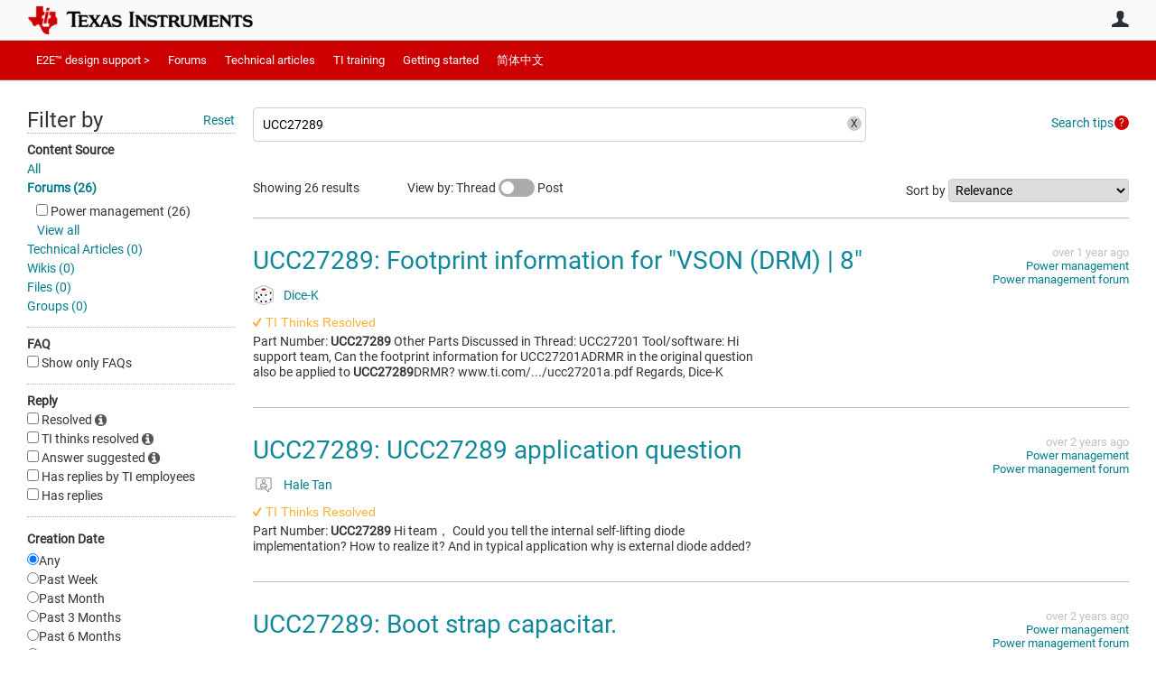

--- FILE ---
content_type: text/html; charset=utf-8
request_url: https://e2e.ti.com/search?category=forum&q=UCC27289&serp=1
body_size: 27193
content:
<!DOCTYPE html>
<html lang="en" class="direction-ltr" style="direction:ltr;" prefix="og: https://ogp.me/ns#"><head><link rel="stylesheet" href="https://e2e.ti.com/cfs-filesystemfile/__key/system/h-0000000392da7958-https-e2eticom-443-css/platform.less?_=639032245407788410" type="text/css" media="screen" /><script type ="text/javascript" src="https://e2e.ti.com/cfs-filesystemfile/__key/system/js/jquery.min.js?_=638878647323936770"></script><script type ="text/javascript" src="https://e2e.ti.com/cfs-filesystemfile/__key/system/js/telligent.glow.min.js?_=638878647324086750"></script><script type="text/javascript" src="https://e2e.ti.com/cfs-filesystemfile/__key/system/js/telligent.evolution.min.js?_=638878647324046770"></script><script type="text/javascript">
// <![CDATA[
try { jQuery.telligent.evolution.site.configure({baseUrl:'https://e2e.ti.com/',cookieSameSiteSetting:'Lax',loginReturnUrl:'/search?category=forum\u0026q=UCC27289\u0026serp=1',isLogout:false,enableGlobalForm:false,scheduledFileStatusUrl:'https://e2e.ti.com/callback.ashx?__type=Telligent.Evolution.Platform.Scripting.Plugins.ScheduledFileSupportPlugin%2C%20Telligent.Evolution.Platform',badgeablePanelCountUrl:'https://e2e.ti.com/callback.ashx?__type=Telligent.Evolution.CoreServices.Administration.Plugins.BadgeablePanelsServicePlugin%2C%20Telligent.Evolution.Platform',contentPeekUrl:'https://e2e.ti.com/callback.ashx?__type=Telligent.Evolution.CoreServices.Peek.Implementations.ContentPeekSupportPlugin%2C%20Telligent.Evolution.Platform',contextQueryString:'_pcurl=~%2Fsearch%3Fcategory%3Dforum%26q%3DUCC27289%26serp%3D1',editorConfigVersionKey:'AAAAA5PZVEc%3D-AAAAA32%2BT%2FE%3D-638693810610000000-AAAAA5QgvD8%3D',maxMediaWidth:0,mediaMaxHeight:0,defaultMediaWidth:320,defaultMediaHeight:240,directUploadContext:'f24857ba-1405-4956-9264-667d760f4917',directUploadUrl:'https://e2e.ti.com/api.ashx/v2/cfs/temporary.json?UploadContextId=f24857ba-1405-4956-9264-667d760f4917',alphaBlendUrl:'https://e2e.ti.com/cfs-filesystemfile/__key/system/images/alpha_5F00_blend.png?_=638878647321036870',blankUrl:'https://e2e.ti.com/cfs-filesystemfile/__key/system/images/blank.gif?_=638878647321176820',collapsedUrl:'https://e2e.ti.com/cfs-filesystemfile/__key/system/images/collapsed.gif?_=638878647321826810',hueBlendUrl:'https://e2e.ti.com/cfs-filesystemfile/__key/system/images/hue_5F00_blend.png?_=638878647322436840',blendUrl:'https://e2e.ti.com/cfs-filesystemfile/__key/system/images/blend.png?_=638878647321196870',ddlButtonUrl:'https://e2e.ti.com/cfs-filesystemfile/__key/system/images/ddl_5F00_button.gif?_=638878647321966850',expandedUrl:'https://e2e.ti.com/cfs-filesystemfile/__key/system/images/expanded.gif?_=638878647322216840',transparentUrl:'https://e2e.ti.com/cfs-filesystemfile/__key/system/images/transparent.png?_=638878647323706810',datePattern:{
	pattern: '<Jan,Feb,Mar,Apr,May,Jun,Jul,Aug,Sep,Oct,Nov,Dec> <1-31>, <0001-9999>',
    yearIndex: 2,
    monthIndex: 0,
    dayIndex: 1,
    hourIndex: -1,
    minuteIndex: -1,
    amPmIndex: -1,
    parseDateOnLoad: true
},timePattern:{
	pattern: '<1-12>:<00-59> <AM,PM>',
    yearIndex: -1,
    monthIndex: -1,
    dayIndex: -1,
    hourIndex: 0,
    minuteIndex: 1,
    amPmIndex: 2,
    parseDateOnLoad: true
},dateTimePattern:{
	pattern: '<Jan,Feb,Mar,Apr,May,Jun,Jul,Aug,Sep,Oct,Nov,Dec> <1-31>, <0001-9999> <1-12>:<00-59> <AM,PM>',
    yearIndex: 2,
    monthIndex: 0,
    dayIndex: 1,
    hourIndex: 3,
    minuteIndex: 4,
    amPmIndex: 5,
    parseDateOnLoad: true
},monthNames:['Jan','Feb','Mar','Apr','May','Jun','Jul','Aug','Sep','Oct','Nov','Dec'],dayNames:['Sun','Mon','Tue','Wed','Thu','Fri','Sat'],authorizationCookieName:'.te.csrf',accessingUserId:2101,accessingUserIsSystemAccount:true,accessingUserTemporary:false,accessingUserIsAuthenticated:false,restUiContext:"p\u0026search-searchresultlist\u00260c647246673542f9875dc8b991fe739b\u002600000000000000000000000000000000\u00260",versionKey:'638820768520000000',directionality:'ltr',editorLanguage:'en-US',autoLinkPattern:/((?:http|ftp|https):\/\/)([\w\-]{1,63}(?:\.[\w\-]{1,63}){0,127}(?:\([\w\-\.,@?!^=%&:/~\+#]{0,2046}\)|[\w\-\.,@?!^=%&:/~\+#]{0,2047}[\w\-@?^=%&:/~\+#]){0,2048})/i,defaultErrorMessage:'An error occurred.  Please try again or contact your administrator.',quoteText:'Quote',dateMinuteInFutureFormat:'in a few seconds',dateMinutesInFutureFormat:'in {0} minutes',dateHourInFutureFormat:'in over an hour',dateHoursInFutureFormat:'in {0} hours',dateDayInFutureFormat:'in {0} day',dateDaysInFutureFormat:'in {0} days',dateMonthInFutureFormat:'in {0} month',dateMonthsInFutureFormat:'in {0} months',dateYearInFutureFormat:'in over {0} year',dateYearsInFutureFormat:'in over {0} years',dateNowAgoFormat:'now',dateMinuteAgoFormat:'a few seconds ago',dateMinutesAgoFormat:'{0} minutes ago',dateHourAgoFormat:'{0} hour ago',dateHoursAgoFormat:'{0} hours ago',dateDayAgoFormat:'{0} day ago',dateDaysAgoFormat:'{0} days ago',dateMonthAgoFormat:'{0} month ago',dateMonthsAgoFormat:'{0} months ago',dateYearAgoFormat:'over {0} year ago',dateYearsAgoFormat:'over {0} years ago',previewZoomIn:'Zoom in',previewZoomOut:'Zoom out',previewClose:'Close',collapseExpandedItem:'Collapse',beforeUnloadMessageTip:'Progress will cancel if you leave.',pendingTip:'Progress will begin soon…',beforeUnloadMessageLabel:'Please wait…',clearText:'Clear',okText:'OK'});
jQuery.extend($.fn.evolutionUserFileTextBox.defaults,{removeText:'Remove',selectText:'Select/Upload...',noFileText:'No File Selected'});
jQuery.telligent.evolution.validation.registerExtensions({email:'Your email address is invalid.',emailRegex:'^\\w+([-+\\\u0027.]+\\w+)*@\\w+([-.]\\w+)*\\.\\w+([-.]\\w+)*$',username:'Your sign in name does not meet the requirements for this site.',usernameRegex:'^[a-zA-Z0-9_\\- @\\.]+$',emails:'One or more emails is invalid',url:'URL not in correct format',urlRegex:'^(?:(?:http|https|mailto|ftp|mms):|/|#|~/|data:image/(?:png|gif|jpe?g);base64,)',required:'This field is required.',date:'Please enter a valid date.',dateISO:'Please enter a valid date (ISO).',number:'Please enter a valid number.',digits:'Please enter only digits.',equalTo:'Please enter the same value again.',pattern:'Please enter valid value.',emailexists:'This email address is already in use.',groupnameexists:'This name is already in use.',mailinglistnameexists:'This name is already in use.',usernameexists:'This name is already in use.',wikipageexists:'This name is already in use.',maxlength:'Please enter no more than {0} characters.',minlength:'Please enter at least {0} characters.',rangelength:'Please enter a value between {0} and {1} characters long.',range:'Please enter a value between {0} and {1}.',max:'Please enter a value less than or equal to {0}.',min:'Please enter a value greater than or equal to {0}.',step:'Please enter a value that is a multiple of {0}.'});
jQuery.extend(jQuery.fn.evolutionLike.defaults,{likeText:'Like',unlikeText:'Unlike',modalTitleText:'People who like this',modalShowMoreText:'Show More',whoLikesOtherText:'\u003ca href=\"{user_profile_url}\" class=\"internal-link view-user-profile\"\u003e{user_display_name}\u003c/a\u003e likes this',whoLikesOtherTwoText:'\u003ca href=\"{user_profile_url}\" class=\"internal-link view-user-profile\"\u003e{user_display_name}\u003c/a\u003e and \u003cspan class=\"who-likes\"\u003e1 other\u003c/span\u003e like this',whoLikesOtherMultipleText:'\u003ca href=\"{user_profile_url}\" class=\"internal-link view-user-profile\"\u003e{user_display_name}\u003c/a\u003e and \u003cspan class=\"who-likes\"\u003e{count} others\u003c/span\u003e like this',whoLikesAccessingText:'You like this',whoLikesAccessingTwoText:'You and \u003cspan class=\"who-likes\"\u003e1 other\u003c/span\u003e like this',whoLikesAccessingMultipleText:'You and \u003cspan class=\"who-likes\"\u003e{count} others\u003c/span\u003e like this'});
jQuery.extend(jQuery.fn.evolutionInlineTagEditor.defaults,{editButtonText:'Edit tags',selectTagsText:'Select tags',saveTagsText:'Save',cancelText:'Cancel'});
jQuery.extend(jQuery.fn.evolutionStarRating.defaults,{titles:['Terrible','Poor','Fair','Average','Good','Excellent'],ratingMessageFormat:'Average rating: {rating} out of {max_rating} with {count} ratings.'});
jQuery.extend(jQuery.fn.evolutionModerate.defaults,{moderateLinkText:'moderate',reportLinkText:'Report as abusive',reportedLinkText:'Reported as abusive',reportedNotificationMessageText:'{NAME}\u0027s post has been reported. \u003cstrong\u003eThank you for your feedback.\u003c/strong\u003e'});
jQuery.extend(jQuery.fn.evolutionBookmark.defaults,{deleteBookmarkText:'Unbookmark {content_type_name}',addBookmarkText:'Bookmark this {content_type_name}',processingText:'...'});
jQuery.extend($.fn.evolutionCodeEditor.defaults,{editorUrl:'/cfs-file/__key/system/ace/ace.js'});
jQuery.extend(jQuery.telligent.evolution.ui.components.forumvotes.defaults,{modalTitleTextThread:'People who had this question',modalTitleTextReply:'People helped by this answer',noVotesText:'No Votes',modalShowMoreText:'More'});
jQuery.extend(jQuery.telligent.evolution.ui.components.forumqualityvotes.defaults,{modalTitleText:'People who voted on this thread',tipTextThread:'View Voters',noVotesText:'No Votes',upVoteText:'Vote Up',downVoteText:'Vote Down',logintext:'Login to vote on this thread',modalShowMoreText:'More'});
jQuery.extend(jQuery.fn.evolutionFeature.defaults,{editFeatureText:'Edit Feature',addFeatureText:'Feature ',processingText:'...'});
jQuery.extend(jQuery.fn.evolutionPager.defaults,{previousLabel:'Go to previous page',nextLabel:'Go to next page',firstLabel:'Go to first page',lastLabel:'Go to last page',individualPageLabel:'Go to page {0}'});
jQuery.telligent.evolution.systemNotifications.configure({explicitPanelUrl:'#_cptype=panel\u0026_cpcontexttype=Explicit\u0026_cppanelid=994a7020-02f3-4fc2-ba7d-be3f0febf9f9\u0026viewnotification=1',notificationText:'System Notification',reviewText:'Click to review and resolve.',andMoreText:' (plus {0} more)'});
} catch(e) { };
// ]]>
</script><script type="text/javascript">jQuery(function($) {
	$.telligent.evolution.messaging.subscribe('userActionFriendshipToggle', function(data) {
		var e = $(data.target);
		var userId = e.data('userid'), accessingUserId = e.data('accessinguserid'), v = parseInt(e.data('friendship'));
		var t = e.html();
		e.html('...');
		if (v == 0) {
				e.html(t);
				$.glowModal('/user/requestfriend?UserId=' + userId + '', {width:670,height:390});
		} else if (v == 3) {
				$.telligent.evolution.post({
					url: $.telligent.evolution.site.getBaseUrl() + 'api.ashx/v2/users/{RequestorId}/friends.json',
					data: { RequestorId: accessingUserId, RequesteeId: userId, RequestMessage: '\u003cp style=\"font-family: Verdana, Arial, Helvetica, sans-serif; font-size: 12px;\"\u003e\u003cstrong\u003eHi,\u003c/strong\u003e\u003c/p\u003e\n\u003cp style=\"font-family: Verdana, Arial, Helvetica, sans-serif; font-size: 12px;\"\u003e\u003cstrong\u003eI would like to be friends with you on the \u003ca style=\"color: #ff0000;\" title=\"TI E2E Community\"\u003eTI E2E Support forums.\u003c/a\u003e Thank you!\u003c/strong\u003e\u003c/p\u003e '},
					dataType: 'json',
					success: function(response) { window.location = window.location; },
					error: function(response) {  e.html(t); }
				});
		} else if (v == 1 || v == 2 || v == 4) {
			if (v == 4 || (v == 1 && window.confirm('Are you sure you want to cancel this friendship request?')) || (v == 2 && window.confirm('Are you sure you want to unfriend this person?'))) {
				$.telligent.evolution.del({
					url: $.telligent.evolution.site.getBaseUrl() + 'api.ashx/v2/users/{RequestorId}/friends/{RequesteeId}.json',
					data: { RequestorId: accessingUserId, RequesteeId: userId },
					dataType: 'json',
					success: function(response) { window.location = window.location; },
					error: function(response) {  e.html(t); }
				});
			} else { e.html(t); }
		}
	});
});</script><script type="text/javascript">
(function($){
$.extend($.fn.evolutionUpDownVoting.defaults,{voteDownMessage:'Vote against this idea',voteUpMessage:'Vote for this idea',loginMessage:'Sign in to vote on ideas',noPermissionMessage:'You do not have permission to vote for this idea',notGroupMemberMessage:'Join this group to vote on this idea',deleteMessage:'Remove your vote for this idea',readOnlyMessage: 'Voting on this idea has been disabled',switchToDownVoteMessage: 'Vote against this idea instead of for it',switchToUpVoteMessage: 'Vote for this idea instead of against it',voteDownAgainMessage:'Vote against this idea again',voteUpAgainMessage:'Vote for this idea again',removeDownVoteMesage:'Remove a vote against this idea',removeUpVoteMessage:'Remove a vote for this idea',viewVotesMessage:'View votes' });}(jQuery));
</script>
<script type="text/javascript">(function($){ $.telligent.evolution.media.defaults.endpoint = 'https://e2e.ti.com/callback.ashx?__type=Telligent.Evolution.Api.Plugins.Endpoints.FileViewerEndpoint%2C%20Telligent.Evolution.Platform'; }(jQuery));</script><script type="text/javascript">(function($){ $.telligent.evolution.preview.defaults.endpoint = 'https://e2e.ti.com/callback.ashx?__type=Telligent.Evolution.Api.Plugins.Endpoints.WebPreviewEndpoint%2C%20Telligent.Evolution.Platform'; }(jQuery));</script><script type="text/javascript">(function($){ $.fn.evolutionComposer.plugins.mentions.defaults.mentionablesEndpoint = 'https://e2e.ti.com/callback.ashx?__type=Telligent.Evolution.Api.Plugins.Endpoints.MentionablesEndpoint%2C%20Telligent.Evolution.Platform'; }(jQuery));</script><script type="text/javascript">(function($){ $.telligent.evolution.language.defaults.dateEndpoint = 'https://e2e.ti.com/callback.ashx?__type=Telligent.Evolution.Api.Plugins.Endpoints.DateFormattingEndpoint%2C%20Telligent.Evolution.Platform'; }(jQuery));</script><script type="text/javascript">(function($){ $.fn.evolutionUserFileTextBox.defaults.endpoint = 'https://e2e.ti.com/callback.ashx?__type=Telligent.Evolution.Api.Plugins.Endpoints.UserFileTextBoxEndpoint%2C%20Telligent.Evolution.Platform'; }(jQuery));</script><script type="text/javascript">
if (window === window.top) {
	jQuery(function(j){
		var redirected = false;
		var ensureLoggedIn = function(){
			if (!redirected) {
				var hashData = jQuery.telligent.evolution.url.hashData();
				if (hashData._cptype){
					redirected = true;
					window.location = jQuery.telligent.evolution.url.modify({
						url:'/login?ReturnUrl=%2Fsearch%3Fcategory%3Dforum%26q%3DUCC27289%26serp%3D1',
						query: {
							ReturnUrl:window.location+''
						},
						hash: ''
					});
				}
			}
		};
		jQuery(window).on('hashchange', function(){
			ensureLoggedIn();
		});
		ensureLoggedIn()
	});
}
</script><script type="text/javascript">jQuery(function($) {
	$.telligent.evolution.messaging.subscribe('userActionSubscibeToggle', function(data) {
		var e = $(data.target);
		var userId = e.data('userid'), accessingUserId = e.data('accessinguserid'), v = e.data('subscribe');
		e.html('...');
		if (v) {
			$.telligent.evolution.post({
				url: $.telligent.evolution.site.getBaseUrl() + 'api.ashx/v2/usersubscriptions/{FollowerId}/following.json',
				data: {  FollowerId: accessingUserId, FollowingId: userId },
				dataType: 'json',
				success: function(response) { e.html('Email unsubscribe to user').data('subscribe', false); },
				error: function(response) {  e.html('Email subscribe to user').data('subscribe', true); }
			});
		} else {
			$.telligent.evolution.del({
				url: $.telligent.evolution.site.getBaseUrl() + 'api.ashx/v2/usersubscriptions/{FollowerId}/following/{FollowingId}.json',
				data: {  FollowerId: accessingUserId, FollowingId: userId },
				dataType: 'json',
				success: function(response) { e.html('Email subscribe to user').data('subscribe', true); },
				error: function(response) {  e.html('Email subscribe to user').data('subscribe', false); }
			});
		}
	});
});</script><title>Search - TI E2E support forums</title>
<link rel="canonical" href="https://e2e.ti.com/search" /><meta key="og:site_name" content="TI E2E support forums" />
<meta name="GENERATOR" content="Telligent Community 13" />
<meta name="robots" content="noindex" />
<meta name="e2e_group" content="" />
<meta name="e2e_group_family" content="TI E2E support forums" />
<meta name="e2e_type" content="E2E Group Home" /><link type="text/css" rel="stylesheet" href="https://e2e.ti.com/cfs-filesystemfile/__key/uifiles/h-0000000392da7957-3fc3f82483d14ec485ef92e206116d49-s-00000000000000000000000000000000-0-theme_5F00_000-theme-f-1-638879372058100000-https-e2eticom-443/screen.less?_=639032245408658380" /><link type="text/css" rel="stylesheet" href="https://e2e.ti.com/cfs-filesystemfile/__key/uifiles/h-0000000392da7957-3fc3f82483d14ec485ef92e206116d49-s-00000000000000000000000000000000-0-theme_5F00_000-theme-f-1-638879372058100000-https-e2eticom-443/print.css?_=639032245410618280" media="print" /><link type="text/css" rel="stylesheet" href="https://e2e.ti.com/cfs-filesystemfile/__key/uifiles/h-0000000392da7957-3fc3f82483d14ec485ef92e206116d49-s-00000000000000000000000000000000-0-theme_5F00_000-theme-f-1-638879372058100000-https-e2eticom-443/handheld.less?_=639032245455637370" media="only screen and (max-width: 670px)" /><link type="text/css" rel="stylesheet" href="https://e2e.ti.com/cfs-filesystemfile/__key/uifiles/h-0000000392da7957-3fc3f82483d14ec485ef92e206116d49-s-00000000000000000000000000000000-0-theme_5F00_000-theme-f-1-638879372058100000-https-e2eticom-443/tablet.less?_=639032245397338570" media="only screen and (min-device-width: 671px) and (max-device-width: 1024px) and (orientation: landscape), only screen and (min-device-width: 671px) and (max-device-width: 1024px) and (orientation: portrait)" /><meta name="viewport" content="width=device-width, user-scalable=no, initial-scale=1, maximum-scale=1" />

	<link rel="icon" type="image/png" href="https://e2e.ti.com/cfs-file/__key/themefiles/tc-s-3fc3f82483d14ec485ef92e206116d49-00000000000000000000000000000000-favicon/tiicon.gif">
	<link rel="apple-touch-icon" href="https://e2e.ti.com/cfs-file/__key/themefiles/tc-s-3fc3f82483d14ec485ef92e206116d49-00000000000000000000000000000000-favicon/tiicon.gif">
<link type="text/css" rel="stylesheet" href="https://e2e.ti.com/cfs-filesystemfile/__key/uifiles/h-0000000392da7957-3fc3f82483d14ec485ef92e206116d49-s-00000000000000000000000000000000-0-theme_5F00_000-theme-f-1-638879372058100000-https-e2eticom-443/ti_5F00_style.less?_=639032245393388650" />
<script type="text/javascript" src="https://e2e.ti.com/cfs-filesystemfile/__key/themefiles/f-s-3fc3f82483d14ec485ef92e206116d49-jsfiles/theme.js?_=638879372060193130"></script>
<script type="text/javascript">
jQuery(function(j){
	j.telligent.evolution.theme.social.register({
		dockedSidebars:  true ,
		adaptiveHeaders:  true ,
		adaptiveHeadersMinWidth: 670
	})
});
</script><script type="text/javascript" src="https://e2e.ti.com/cfs-filesystemfile/__key/themefiles/f-s-3fc3f82483d14ec485ef92e206116d49-jsfiles/e2e.js?_=638879372060243000"></script>

<link rel="stylesheet" href="https://e2e.ti.com/cfs-filesystemfile/__key/uifiles/h-0000000392da7957-3fc3f82483d14ec485ef92e206116d49-s-00000000000000000000000000000000-0-header_5F00_0010-5823-f-3-638977860381530000-https-e2eticom-443/style.less?_=639032245475626920"  />
<link rel="stylesheet" href="https://e2e.ti.com/cfs-filesystemfile/__key/uifiles/h-0000000392da7957-3fc3f82483d14ec485ef92e206116d49-s-00000000000000000000000000000000-0-header_5F00_0010-5824-f-3-638977860381530000-https-e2eticom-443/style.less?_=639032245418608110"  />
<link rel="stylesheet" href="https://e2e.ti.com/utility/scripted-file.ashx?_fid=5824&_wid=header-5824&_ct=header_0010&_ctt=0c647246673542f9875dc8b991fe739b&_ctc=00000000000000000000000000000000&_ctn=3fc3f82483d14ec485ef92e206116d49&_ctd=0&_ep=0&_rt=Web&category=forum&q=UCC27289&serp=1&_cft=Other&_cf=style.vm&_pcurl=~%2Fsearch%3Fcategory%3Dforum%26q%3DUCC27289%26serp%3D1"  />
<link rel="stylesheet" href="https://e2e.ti.com/cfs-filesystemfile/__key/uifiles/h-0000000392da7957-3fc3f82483d14ec485ef92e206116d49-s-00000000000000000000000000000000-0-header_5F00_0010-5826-f-3-638977860381530000-https-e2eticom-443/style.less?_=639032245524940930"  />
<link rel="stylesheet" href="https://e2e.ti.com/cfs-filesystemfile/__key/uifiles/h-0000000392da7957-3fc3f82483d14ec485ef92e206116d49-s-00000000000000000000000000000000-0-psearch_2D00_searchresultlist_5F00_0000-322064-f-3-638820768520000000-https-e2eticom-443/style.less?_=639032245365699300"  />
<link rel="stylesheet" href="https://e2e.ti.com/cfs-filesystemfile/__key/uifiles/h-0000000392da7957-3fc3f82483d14ec485ef92e206116d49-s-00000000000000000000000000000000-0-psearch_2D00_searchresultlist_5F00_0000-322066-f-3-638820768520000000-https-e2eticom-443/style.less?_=639032245890878140"  />
<link rel="stylesheet" href="https://e2e.ti.com/cfs-filesystemfile/__key/uifiles/h-0000000392da7957-3fc3f82483d14ec485ef92e206116d49-s-00000000000000000000000000000000-0-footer_5F00_0010-3346-f-3-638337586886630000-https-e2eticom-443/style.less?_=639032245465887300"  /></head><body spellcheck="true">


<div class="single-column header-fragments evolution-reflow-container" data-related="_h_page" id="_h_singlecolumn" style = "display:none"></div><div class="header-fragments evolution-reflow-container" data-related="_h_singlecolumn" id="_h_page"  data-reflow-width="670"><div class="layout">
<div class="layout-header"></div>
<div class="layout-content header-top-content" id="_h_layout"><div class="layout-region header" id="_h_header">
<div class="layout-region-inner header"><div class="content-fragment site-banner no-wrapper responsive-1 	all
" id="header-5823" data-reflow="_h_header,_h_singlecolumn,1,0,0">
<div class="content-fragment-content">







								


	
<style>
.header-fragments .layout .header-top-content .layout-region.header {
	background-color: #FAFAFA;
}

.banner.site fieldset ul.field-list li.field-item .field-item-input input {
	background-color: #FFFFFF;
}


.header-fragments .header-top-content .layout-region.header .banner.site .navigation-list ul a,
.header-fragments .header-top-content .layout-region.header .banner.site .navigation-list ul a.active,
.header-fragments .header-top-content .layout-region.header .banner.site fieldset ul li .field-item-input input,
.header-fragments .header-top-content .layout-region.header .banner.site fieldset ul li .field-item-input input.active,
.header-fragments .header-top-content .layout-region.header .banner.site fieldset ul.field-list li.field-item .field-item-input:after,
.header-fragments .header-top-content .layout-region.header .banner.site fieldset ul.field-list li.field-item .field-item-input input.active,
.header-fragments .header-top-content .layout-region.header .content-fragment.navigation-custom .navigation-list[data-direction='horizontal'] a {
	color: #263238;
}
.header-fragments .header-top-content .layout-region.header .banner.site fieldset ul.field-list li.field-item .field-item-input input::placeholder {
	color: #263238;
}
.header-fragments .header-top-content .layout-region.header .banner.site fieldset ul.field-list li.field-item .field-item-input input:-ms-input-placeholder {
	color: #263238;
}
.header-fragments .header-top-content .layout-region.header .banner.site fieldset ul.field-list li.field-item .field-item-input input::-ms-input-placeholder {
	color: #263238;
}

.header-fragments:hover .header-top-content .layout-region.header .banner.site .navigation-list ul a,
.header-fragments:hover .header-top-content .layout-region.header .banner.site .navigation-list ul a.active,
.header-fragments .header-top-content .layout-region.header .banner.site .navigation-list ul a.active,
.header-fragments:hover .header-top-content .layout-region.header .banner.site fieldset ul li .field-item-input input,
.header-fragments:hover .header-top-content .layout-region.header .banner.site fieldset ul li .field-item-input input.active,
.header-fragments:hover .header-top-content .layout-region.header .banner.site fieldset ul.field-list li.field-item .field-item-input:after,
.header-fragments:hover .header-top-content .layout-region.header .banner.site fieldset ul.field-list li.field-item .field-item-input input.active,
.header-fragments .header-top-content .layout-region.header .content-fragment.navigation-custom .navigation-list[data-direction='horizontal'] a.subnav-open,
.header-fragments .header-top-content .layout-region.header .content-fragment.navigation-custom .navigation-list[data-direction='horizontal'] a.links-expanded,
.header-fragments:hover .header-top-content .layout-region.header .content-fragment.navigation-custom .navigation-list[data-direction='horizontal'] a {
	color: #263238;
}
.header-fragments:hover .header-top-content .layout-region.header .banner.site fieldset ul.field-list li.field-item .field-item-input input::placeholder {
	color: #263238;
}
.header-fragments:hover .header-top-content .layout-region.header .banner.site fieldset ul.field-list li.field-item .field-item-input input:-ms-input-placeholder {
	color: #263238;
}
.header-fragments:hover .header-top-content .layout-region.header .banner.site fieldset ul.field-list li.field-item .field-item-input input::-ms-input-placeholder {
	color: #263238;
}
.header-fragments .header-top-content .layout-region.header .content-fragment.navigation-custom .navigation-list[data-direction='horizontal'] a.selected:after {
	background-color: #263238;
}



	.banner.site.with-site-navigation fieldset.search {
		border-left: 1px solid #CFD8DC;
		border-right: 1px solid #CFD8DC;
	}
	.header-fragments .layout .header-top-content .layout-region.header {
		border-bottom: 1px solid #CFD8DC;
	}

.single-column .banner.site {
	background-color: #FAFAFA;
}
.single-column .banner.site > .navigation-list.handheld ul a,
.single-column .banner.site .container.handheld .user-links ul a {
	color: #263238;
}
.single-column .banner.site > .navigation-list.handheld ul a.active,
.single-column .banner.site .container.handheld .user-links ul a.active {
	color: #263238;
}
	.single-column .content-fragment.site-banner  {
		border-bottom: 1px solid #CFD8DC;
	}
.site-navigation { display: none !important; }
</style>




<div class="banner site  all  " id="header-5823_banner">
			<div class="avatar">
																		<a href="https://www.ti.com" title="Home"  class="ui-tip" >
					<img src="https://e2e.ti.com/cfs-filesystemfile/__key/communityserver-components-imagefileviewer/widgetcontainerfiles-3fc3f82483d14ec485ef92e206116d49-s-AAAAAAAAAAAAAAAAAAAAAA-header-header-8umHF_2D00_df5UqqDVtpKc4Plw-logo/ic_2D00_logo.png_2D00_250x88.png_2D00_250x88.png?_=638715204498769710" style="max-height: 44px;max-width: 125px;" border="0px" alt="TI E2E support forums" />
				</a>
					</div>

					<div class="name hidden">TI E2E support forums</div>
		
						<form><fieldset class="search" id="header-5823_searchFields">
			<ul class="field-list">
				<li class="field-item">
					<span class="field-item-description hidden">
						<label>Search</label>
					</span>
					<span class="field-item-input">
						<input autocomplete="off" type="search" placeholder="Search" aria-label="Search" id="header-5823_Search" value="UCC27289"  />
					</span>
				</li>
			</ul>
		</fieldset></form>
								<div class="navigation-list user-links" id="header-5823_bannerLinks">
					<ul>
																																																										<li class="navigation-list-item">
								<a href="/login?ReturnUrl=%2Fsearch%3Fcategory%3Dforum%26q%3DUCC27289%26serp%3D1" class="internal-link user with-icon ui-tip" title="Join or sign in">User</a>
							</li>
																																																																						</ul>
				</div>
						<div class="navigation-list handheld">
			<ul>
				<li class="navigation-list-item">
					<a href="#" class="site" id="header-5823_handheldSiteLinksLink"  style="visibility: hidden;">Site</a>
				</li>
				<li class="navigation-list-item">
					<a href="#" class="search" id="header-5823_handheldSearchFieldsLink">Search</a>
				</li>
				<li class="navigation-list-item">
																		<a href="/login?ReturnUrl=%2Fsearch%3Fcategory%3Dforum%26q%3DUCC27289%26serp%3D1" class="user">User</a>
															</li>
			</ul>
		</div>
		<div class="container handheld">
			<fieldset class="search" style="display:none" id="header-5823_handheldSearchFields"></fieldset>
			<div class="user-links" style="display:none" id="header-5823_handheldBannerLinks"></div>
		</div>
	</div>

</div>
<div class="content-fragment-footer"></div>
</div>
</div>
</div>
<div class="layout-region content" id="_h_content">
<div class="layout-region-inner content"><div class="content-fragment navigation-custom no-wrapper responsive-1 " id="header-5824" data-reflow="_h_content,_h_singlecolumn,1,1,1">
<div class="content-fragment-content">




	


			<div class="ui-links navigation-list links"
			id="header-5824_container"
			data-minlinks="0"
			data-direction="horizontal"
			data-maxlinks="6">
			<ul class="navigation-list">
						<li class="navigation-list-item">
					<a href="/"  class="selected" >E2E™ design support ></a>
																
				</li>
						<li class="navigation-list-item">
					<a href="/support/" >Forums</a>
																		<ul class="children" style="display:none">
																			<li>
								<a href="/support/amplifiers-group/" >Amplifiers</a>
							</li>
																			<li>
								<a href="/support/enterprise-automation-integration-group/" > API solutions</a>
							</li>
																			<li>
								<a href="/support/audio-group/" >Audio</a>
							</li>
																			<li>
								<a href="/support/clock-timing-group/" >Clock & timing</a>
							</li>
																			<li>
								<a href="/support/data-converters-group/" >Data converters</a>
							</li>
																			<li>
								<a href="/support/dlp-products-group/" >DLP® products</a>
							</li>
																			<li>
								<a href="/support/interface-group/" >Interface</a>
							</li>
																			<li>
								<a href="/support/isolation-group/" >Isolation</a>
							</li>
																			<li>
								<a href="/support/logic-group/" >Logic</a>
							</li>
																			<li>
								<a href="/support/microcontrollers/" >Microcontrollers</a>
							</li>
																			<li>
								<a href="/support/motor-drivers-group/" >Motor drivers</a>
							</li>
																			<li>
								<a href="/support/power-management-group/" >Power management</a>
							</li>
																			<li>
								<a href="/support/processors-group/" >Processors</a>
							</li>
																			<li>
								<a href="/support/rf-microwave-group/" >RF & microwave</a>
							</li>
																			<li>
								<a href="/support/sensors-group/" >Sensors</a>
							</li>
																			<li>
								<a href="/support/site-support-group/" >Site support</a>
							</li>
																			<li>
								<a href="/support/switches-multiplexers-group/" >Switches & multiplexers</a>
							</li>
																			<li>
								<a href="/support/tools/" >Tools</a>
							</li>
																			<li>
								<a href="/support/wireless-connectivity/" >Wireless connectivity</a>
							</li>
																			<li>
								<a href="/support/legacy_forums/subgrouplist" >Archived forums</a>
							</li>
																			<li>
								<a href="/support/archive/" >Archived groups</a>
							</li>
													</ul>
											
				</li>
						<li class="navigation-list-item">
					<a href="/blogs_/" >Technical articles</a>
																
				</li>
						<li class="navigation-list-item">
					<a href="https://training.ti.com/" >TI training</a>
																		<ul class="children" style="display:none">
																			<li>
								<a href="https://www.ti.com/ww/en/techdays/index.html" >Tech days</a>
							</li>
																			<li>
								<a href="https://training.ti.com/" >Online training</a>
							</li>
																			<li>
								<a href="https://training.ti.com/search-catalog/type/classroom/type/webcast" >Live events</a>
							</li>
																			<li>
								<a href="https://www.ti.com/ww/en/power_supply_design_seminars/index.html" >Power Supply Design Seminar</a>
							</li>
													</ul>
											
				</li>
						<li class="navigation-list-item">
					<a href="https://e2e.ti.com/support/site-support/f/site-support-forum/761620/faq-getting-started-in-e2e" >Getting started</a>
																
				</li>
						<li class="navigation-list-item">
					<a href="https://e2echina.ti.com/" >简体中文</a>
																
				</li>
					<li class="navigation-list-item">
					<a href="#" class="prepend-icon down-open-mini" data-more>More</a>
				</li>
				<li class="navigation-list-item">
					<a href="#" data-cancel>Cancel</a>
				</li>
			</ul>
		</div>
		</div>
<div class="content-fragment-footer"></div>
</div>
<div class="content-fragment header-fragment t-i-header no-wrapper responsive-1 " id="header-5825" data-reflow="_h_content,_h_singlecolumn,1,1,2">
<div class="content-fragment-content">


<script src="//www.ti.com/assets/js/headerfooter/personalization.js"></script>
<script src="https://e2e.ti.com/cfs-filesystemfile/__key/defaultwidgets/e2e80000000000000000000000000000-ba07e341ef4c447381f34fdb978eec44/includes_5F00_pg.js?_=639032237513766327"></script>
<script src="/cfs-file/__key/system/js-ti-src-lib/lib.js"></script>
<script src="/PX6S0wC5C7/init.js" async></script></div>
<div class="content-fragment-footer"></div>
</div>
<div id="header-5826"></div>
</div>
</div>
</div>
<div class="layout-footer"></div>
</div><input type="hidden" name="_h_state" id="_h_state" value="" /></div>
<div class="single-column content-fragment-page search-searchresultlist evolution-reflow-container" data-related="_p_page" id="_p_singlecolumn" style = "display:none"></div><div class="content-fragment-page search-searchresultlist evolution-reflow-container" data-related="_p_singlecolumn" id="_p_page"  data-reflow-width="670"><div class="layout">
<div class="layout-header"></div>
<div class="layout-content sidebar-left-content-right" id="_p_layout"><div class="layout-region left-sidebar" id="_p_left-sidebar">
<div class="layout-region-inner left-sidebar"><div class="content-fragment search-result-list no-wrapper responsive-1 " id="fragment-322064" data-reflow="_p_left-sidebar,_p_singlecolumn,1,2,0">
<div class="content-fragment-content">

	<div id="fragment-322064_options">
	</div>
	
	    
	</div>
<div class="content-fragment-footer"></div>
</div>
</div>
</div>
<div class="layout-region content" id="_p_content">
<div class="layout-region-inner content"><div id="fragment-322065"></div>
<div class="content-fragment search-result-list no-wrapper responsive-1 " id="fragment-322066" data-reflow="_p_content,_p_singlecolumn,1,1,2">
<div class="content-fragment-content">

	<div id="serp-paged-content">







<input autocomplete="off" type="text" name="focus" required class="search-box" placeholder="Enter search term" value="UCC27289" />
<div class="close-icon"></div><br><br>

<div class="search-results-help">
    <div class="search-results-help-link">
        <a href="/support/site-support/f/site-support-forum/677437/faq-e2e-search-advanced-tips-and-tricks" target="_blank">Search tips</a>
    </div>
    <div class="search-results-help-icon"></div>
</div>



<div class="search-view-by-sort">
    <span style="padding-right:50px;">Showing  26 results</span>
    <span style="padding-right:50px;">View by: Thread <span>
    <label class="switch">
    <input type="checkbox" id="slider" data-parameter="collapse" >
    <span class="slider round"></span></label> </span>  Post</span>
    <span style="float:right">

    <span style="float:right;">Sort by
        <select id="Issue" data-parameter="sort" title="" name="" class="select-box" style="width:200px;">
            <option value="">Relevance</option>
            <option value="date asc" >Oldest to Newest</option>
            <option value="date desc" >Newest to Oldest</option>
      </select>
    </span>
</div>


  <ul class="content-list content margin-bottom">
  
	
        
        
                            
	  	                                                                                                                                                                                                                                                                                                                                                                                                                                                                              			                                                                                                                                                                                                                                                                
      
	  
      
     <li class="content-item">
         

	
	
		
		
	
					
	
					
		
	
	<div class="content abbreviated rendered forum forum-thread" id="fragment-81db688acfd44564a1e1e7b6962e3ad1292271217_searchresult">
		<div class="summary">
			<h3 class="name">
				<a class="internal-link" title="UCC27289: Footprint information for &quot;VSON (DRM) | 8&quot;" href="https://e2e.ti.com/support/power-management-group/power-management/f/power-management-forum/1457781/ucc27289-footprint-information-for-vson-drm-8?tisearch=e2e-sitesearch&amp;keymatch=UCC27289#">
					UCC27289: Footprint information for &quot;VSON (DRM) | 8&quot;
				</a>
			</h3>

							<div class="author">
					<div class="avatar">
											<a href="/members/1732623" class="internal-link view-user-profile">
							<img src="/resized-image/__size/24x24x2/__key/communityserver-components-avatars/00-00-13-65-66/4UEYCRB0R5KD.png" style="width: 24px;max-height:24px;overflow:hidden;background:url(&#39;/resized-image/__size/24x24x2/__key/communityserver-components-avatars/00-00-13-65-66/4UEYCRB0R5KD.png&#39;) center center no-repeat;background-size:cover;aspect-ratio:24/24" border="0px" alt="Dice-K">
						</a>
										</div>

					<span class="username">
											<a href="/members/1732623" class="internal-link view-user-profile activity-summary-user">Dice-K</a>
										</span>
				</div>
			
							<div class='resolution-status tithinksresolved'>TI Thinks Resolved</div><div class='content'>Part Number: <strong>UCC27289</strong> Other Parts Discussed in Thread: UCC27201 Tool/software: Hi support team, 
 Can the footprint information for UCC27201ADRMR in the original question also be applied to <strong>UCC27289</strong>DRMR? www.ti.com/.../ucc27201a.pdf 
 Regards, Dice-K</div>
			
			
							<div class="content answer empty"></div>
				<script type="text/javascript">
					(function($) {{
						$('#fragment-81db688acfd44564a1e1e7b6962e3ad1292271217_searchresult .attribute-item.answered a').on('click', function() {{
							var answer = $('#fragment-81db688acfd44564a1e1e7b6962e3ad1292271217_searchresult .content.answer');
							if (answer.hasClass('empty')) {{
								answer.removeClass('empty').addClass('inline').html('$core_v2_encoding.JavascriptEncode($answerBody)');
							}} else {{
								answer.removeClass('inline').addClass('empty').html('');
							}}
							return false;
						}});
					}})(jQuery);
				</script>
			
					</div>

					<div class="attributes">
				<ul class="attribute-list">
											<li class="attribute-item date"><time datetime="2025-01-06T04:29:15.553Z">over 1 year ago</time></li>
																<li class="attribute-item container">
							<a class="ui-contentpeek" data-contentid="423d5c77ef5042edad199b7f44ca3436" data-contenttypeid="23b05a61c3e5445190d9bfa00453bce4" href="https://e2e.ti.com/support/power-management-group/power-management/">Power management</a>
						</li>
																<li class="attribute-item application">
							<a class="ui-contentpeek" data-contentid="12d6664fda444c418af996e72bf5227b" data-contenttypeid="48f9bad697564845ab98382808c7bced" href="https://e2e.ti.com/support/power-management-group/power-management/f/power-management-forum">Power management forum</a>
						</li>
									</ul>
			</div>
		

	</div>

         </li>
      
	
        
        
                            
	  	                                                                                                                                                                                                                                                                                                                                                                                                                                                                                                  			                                                                                                                                                                                                                                                                
      
	  
      
     <li class="content-item">
         

	
	
		
		
	
					
	
					
		
	
	<div class="content abbreviated rendered forum forum-thread" id="fragment-81db688acfd44564a1e1e7b6962e3ad11660112895_searchresult">
		<div class="summary">
			<h3 class="name">
				<a class="internal-link" title="UCC27289: UCC27289 application question" href="https://e2e.ti.com/support/power-management-group/power-management/f/power-management-forum/1206525/ucc27289-ucc27289-application-question?tisearch=e2e-sitesearch&amp;keymatch=UCC27289#">
					UCC27289: UCC27289 application question
				</a>
			</h3>

							<div class="author">
					<div class="avatar">
											<a href="/members/7472909" class="internal-link view-user-profile">
							<img src="/resized-image/__size/24x24x2/__key/communityserver-components-avatars/default.png" style="width: 24px;max-height:24px;overflow:hidden;background:url(&#39;/resized-image/__size/24x24x2/__key/communityserver-components-avatars/default.png&#39;) center center no-repeat;background-size:cover;aspect-ratio:24/24" border="0px" alt="Hale Tan">
						</a>
										</div>

					<span class="username">
											<a href="/members/7472909" class="internal-link view-user-profile activity-summary-user">Hale Tan</a>
										</span>
				</div>
			
							<div class='resolution-status tithinksresolved'>TI Thinks Resolved</div><div class='content'>Part Number: <strong>UCC27289</strong> Hi team， 
 Could you tell the internal self-lifting diode implementation? How to realize it? And in typical application why is external diode added?</div>
			
			
							<div class="content answer empty"></div>
				<script type="text/javascript">
					(function($) {{
						$('#fragment-81db688acfd44564a1e1e7b6962e3ad11660112895_searchresult .attribute-item.answered a').on('click', function() {{
							var answer = $('#fragment-81db688acfd44564a1e1e7b6962e3ad11660112895_searchresult .content.answer');
							if (answer.hasClass('empty')) {{
								answer.removeClass('empty').addClass('inline').html('$core_v2_encoding.JavascriptEncode($answerBody)');
							}} else {{
								answer.removeClass('inline').addClass('empty').html('');
							}}
							return false;
						}});
					}})(jQuery);
				</script>
			
					</div>

					<div class="attributes">
				<ul class="attribute-list">
											<li class="attribute-item date"><time datetime="2023-03-15T17:12:26.650Z">over 2 years ago</time></li>
																<li class="attribute-item container">
							<a class="ui-contentpeek" data-contentid="423d5c77ef5042edad199b7f44ca3436" data-contenttypeid="23b05a61c3e5445190d9bfa00453bce4" href="https://e2e.ti.com/support/power-management-group/power-management/">Power management</a>
						</li>
																<li class="attribute-item application">
							<a class="ui-contentpeek" data-contentid="12d6664fda444c418af996e72bf5227b" data-contenttypeid="48f9bad697564845ab98382808c7bced" href="https://e2e.ti.com/support/power-management-group/power-management/f/power-management-forum">Power management forum</a>
						</li>
									</ul>
			</div>
		

	</div>

         </li>
      
	
        
        
                            
	  	                                                                                                                                                                                                                                                                                                                                                                                                                                                  <span style="display: none;">Answered</span>
                                                                                                                                                                                                                                                                                                                        
      
	  
      
     <li class="content-item">
         

	
	
		
		
	
					
	
					
		
						
	<div class="content abbreviated rendered forum forum-thread" id="fragment-81db688acfd44564a1e1e7b6962e3ad12031574742_searchresult">
		<div class="summary">
			<h3 class="name">
				<a class="internal-link" title="UCC27289: Boot strap capacitar." href="https://e2e.ti.com/support/power-management-group/power-management/f/power-management-forum/1318232/ucc27289-boot-strap-capacitar?tisearch=e2e-sitesearch&amp;keymatch=UCC27289#">
					UCC27289: Boot strap capacitar.
				</a>
			</h3>

							<div class="author">
					<div class="avatar">
											<a href="/members/5782639" class="internal-link view-user-profile">
							<img src="/resized-image/__size/24x24x2/__key/communityserver-components-avatars/default.png" style="width: 24px;max-height:24px;overflow:hidden;background:url(&#39;/resized-image/__size/24x24x2/__key/communityserver-components-avatars/default.png&#39;) center center no-repeat;background-size:cover;aspect-ratio:24/24" border="0px" alt="Kengo.Y">
						</a>
										</div>

					<span class="username">
											<a href="/members/5782639" class="internal-link view-user-profile activity-summary-user">Kengo.Y</a>
										</span>
				</div>
			
							<div class='resolution-status resolved'>Resolved</div><div class='content'>Part Number: <strong>UCC27289</strong> Hi team, If the bootstrap capacitor is larger than the recommended value of 0.1uF, is there any problems? I plan to use 0.47uF. BR, Kengo.</div>
			
							<div class="status">
					<ul class="attribute-list">
						<li class="attribute-item answered margin-top">Resolved</li>
					</ul>
				</div>
			
							<div class="content answer empty"></div>
				<script type="text/javascript">
					(function($) {{
						$('#fragment-81db688acfd44564a1e1e7b6962e3ad12031574742_searchresult .attribute-item.answered a').on('click', function() {{
							var answer = $('#fragment-81db688acfd44564a1e1e7b6962e3ad12031574742_searchresult .content.answer');
							if (answer.hasClass('empty')) {{
								answer.removeClass('empty').addClass('inline').html('\u003cp\u003eHey Kengo,\u003c/p\u003e\n\u003cp\u003eThank you for your question regarding the UCC27289.\u003c/p\u003e\n\u003cp\u003eThe value of 0.1uF is a typical value that is seen in these applications. Using a 0.47uF capacitor is okay if that is what is needed to source current for the high-side. Section 8.2.2.1 Select Bootstrap and VDD Capacitor has more information on this sizing. As noted in that section, it is best if the bypass capacitor on VDD-VSS is 10 times greater than the bootstrap capacitor and is also placed close to the gate driver.\u003c/p\u003e\n\u003cp\u003eLet me know if you have any further questions.\u003c/p\u003e\n\u003cp\u003eThank you,\u003c/p\u003e\n\u003cp\u003eWilliam Moore\u003c/p\u003e\u003cdiv style=\"clear:both;\"\u003e\u003c/div\u003e');
							}} else {{
								answer.removeClass('inline').addClass('empty').html('');
							}}
							return false;
						}});
					}})(jQuery);
				</script>
			
					</div>

					<div class="attributes">
				<ul class="attribute-list">
											<li class="attribute-item date"><time datetime="2024-01-26T12:06:37.743Z">over 2 years ago</time></li>
																<li class="attribute-item container">
							<a class="ui-contentpeek" data-contentid="423d5c77ef5042edad199b7f44ca3436" data-contenttypeid="23b05a61c3e5445190d9bfa00453bce4" href="https://e2e.ti.com/support/power-management-group/power-management/">Power management</a>
						</li>
																<li class="attribute-item application">
							<a class="ui-contentpeek" data-contentid="12d6664fda444c418af996e72bf5227b" data-contenttypeid="48f9bad697564845ab98382808c7bced" href="https://e2e.ti.com/support/power-management-group/power-management/f/power-management-forum">Power management forum</a>
						</li>
									</ul>
			</div>
		

	</div>

         </li>
      
	
        
        
                            
	  	                                                                                                                                                                                                                                                                                                                                                                                                                                                                              			                                                                                                                                                                                                                                                                
      
	  
      
     <li class="content-item">
         

	
	
		
		
	
					
	
					
		
	
	<div class="content abbreviated rendered forum forum-thread" id="fragment-81db688acfd44564a1e1e7b6962e3ad11417265326_searchresult">
		<div class="summary">
			<h3 class="name">
				<a class="internal-link" title="UCC27289: When the gate drive resistance is increased, the voltage cannot be boosted." href="https://e2e.ti.com/support/power-management-group/power-management/f/power-management-forum/1318237/ucc27289-when-the-gate-drive-resistance-is-increased-the-voltage-cannot-be-boosted?tisearch=e2e-sitesearch&amp;keymatch=UCC27289#">
					UCC27289: When the gate drive resistance is increased, the voltage cannot be boosted.
				</a>
			</h3>

							<div class="author">
					<div class="avatar">
											<a href="/members/5999045" class="internal-link view-user-profile">
							<img src="/resized-image/__size/24x24x2/__key/communityserver-components-avatars/default.png" style="width: 24px;max-height:24px;overflow:hidden;background:url(&#39;/resized-image/__size/24x24x2/__key/communityserver-components-avatars/default.png&#39;) center center no-repeat;background-size:cover;aspect-ratio:24/24" border="0px" alt="Shinichi Inoue">
						</a>
										</div>

					<span class="username">
											<a href="/members/5999045" class="internal-link view-user-profile activity-summary-user">Shinichi Inoue</a>
										</span>
				</div>
			
							<div class='resolution-status tithinksresolved'>TI Thinks Resolved</div><div class='content'>Part Number: <strong>UCC27289</strong> Dear Specialists, 
 My customer is evaluating <strong>UCC27289</strong>, and has a question. 
 I would be grateful if you could advise. 
 --- 
 
 
 The FET is driven by <strong>UCC27289</strong>. VDD=12.6V. 
 When the high-side and low-side gate resistances were…</div>
			
			
							<div class="content answer empty"></div>
				<script type="text/javascript">
					(function($) {{
						$('#fragment-81db688acfd44564a1e1e7b6962e3ad11417265326_searchresult .attribute-item.answered a').on('click', function() {{
							var answer = $('#fragment-81db688acfd44564a1e1e7b6962e3ad11417265326_searchresult .content.answer');
							if (answer.hasClass('empty')) {{
								answer.removeClass('empty').addClass('inline').html('$core_v2_encoding.JavascriptEncode($answerBody)');
							}} else {{
								answer.removeClass('inline').addClass('empty').html('');
							}}
							return false;
						}});
					}})(jQuery);
				</script>
			
					</div>

					<div class="attributes">
				<ul class="attribute-list">
											<li class="attribute-item date"><time datetime="2024-01-26T12:29:20.500Z">over 2 years ago</time></li>
																<li class="attribute-item container">
							<a class="ui-contentpeek" data-contentid="423d5c77ef5042edad199b7f44ca3436" data-contenttypeid="23b05a61c3e5445190d9bfa00453bce4" href="https://e2e.ti.com/support/power-management-group/power-management/">Power management</a>
						</li>
																<li class="attribute-item application">
							<a class="ui-contentpeek" data-contentid="12d6664fda444c418af996e72bf5227b" data-contenttypeid="48f9bad697564845ab98382808c7bced" href="https://e2e.ti.com/support/power-management-group/power-management/f/power-management-forum">Power management forum</a>
						</li>
									</ul>
			</div>
		

	</div>

         </li>
      
	
        
        
                            
	  	                                                                                                                                                                                                                                                                                                                                                                                                                                                                              			                                                                                                                                                                                                                                                                
      
	  
      
     <li class="content-item">
         

	
	
		
		
	
					
	
					
		
	
	<div class="content abbreviated rendered forum forum-thread" id="fragment-81db688acfd44564a1e1e7b6962e3ad1984765105_searchresult">
		<div class="summary">
			<h3 class="name">
				<a class="internal-link" title="UCC27289: Replacing bootstrap capacitor with isolated voltage regulator" href="https://e2e.ti.com/support/power-management-group/power-management/f/power-management-forum/1234425/ucc27289-replacing-bootstrap-capacitor-with-isolated-voltage-regulator?tisearch=e2e-sitesearch&amp;keymatch=UCC27289#">
					UCC27289: Replacing bootstrap capacitor with isolated voltage regulator
				</a>
			</h3>

							<div class="author">
					<div class="avatar">
											<a href="/members/10296546" class="internal-link view-user-profile">
							<img src="/resized-image/__size/24x24x2/__key/communityserver-components-avatars/default.png" style="width: 24px;max-height:24px;overflow:hidden;background:url(&#39;/resized-image/__size/24x24x2/__key/communityserver-components-avatars/default.png&#39;) center center no-repeat;background-size:cover;aspect-ratio:24/24" border="0px" alt="Yun Liu">
						</a>
										</div>

					<span class="username">
											<a href="/members/10296546" class="internal-link view-user-profile activity-summary-user">Yun Liu</a>
										</span>
				</div>
			
							<div class='resolution-status tithinksresolved'>TI Thinks Resolved</div><div class='content'>Part Number: <strong>UCC27289</strong> Other Parts Discussed in Thread: UCC25800 Hello, 
 I am trying to replace the bootstrap capacitors for this non-isolated gate driver for our unique scheme. Do you have recommendations for us on how to replace the bootstrap caps with…</div>
			
			
							<div class="content answer empty"></div>
				<script type="text/javascript">
					(function($) {{
						$('#fragment-81db688acfd44564a1e1e7b6962e3ad1984765105_searchresult .attribute-item.answered a').on('click', function() {{
							var answer = $('#fragment-81db688acfd44564a1e1e7b6962e3ad1984765105_searchresult .content.answer');
							if (answer.hasClass('empty')) {{
								answer.removeClass('empty').addClass('inline').html('$core_v2_encoding.JavascriptEncode($answerBody)');
							}} else {{
								answer.removeClass('inline').addClass('empty').html('');
							}}
							return false;
						}});
					}})(jQuery);
				</script>
			
					</div>

					<div class="attributes">
				<ul class="attribute-list">
											<li class="attribute-item date"><time datetime="2023-06-05T18:02:42.620Z">over 2 years ago</time></li>
																<li class="attribute-item container">
							<a class="ui-contentpeek" data-contentid="423d5c77ef5042edad199b7f44ca3436" data-contenttypeid="23b05a61c3e5445190d9bfa00453bce4" href="https://e2e.ti.com/support/power-management-group/power-management/">Power management</a>
						</li>
																<li class="attribute-item application">
							<a class="ui-contentpeek" data-contentid="12d6664fda444c418af996e72bf5227b" data-contenttypeid="48f9bad697564845ab98382808c7bced" href="https://e2e.ti.com/support/power-management-group/power-management/f/power-management-forum">Power management forum</a>
						</li>
									</ul>
			</div>
		

	</div>

         </li>
      
	
        
        
                            
	  	                                                                                                                                                                                                                                                                                                                                                                                                                                                                              			                                                                                                                                                                                                                                                                
      
	  
      
     <li class="content-item">
         

	
	
		
		
	
					
	
					
		
	
	<div class="content abbreviated rendered forum forum-thread" id="fragment-81db688acfd44564a1e1e7b6962e3ad11381918966_searchresult">
		<div class="summary">
			<h3 class="name">
				<a class="internal-link" title="UCC27289: Huge current consumption on VDD pin" href="https://e2e.ti.com/support/power-management-group/power-management/f/power-management-forum/1107072/ucc27289-huge-current-consumption-on-vdd-pin?tisearch=e2e-sitesearch&amp;keymatch=UCC27289#">
					UCC27289: Huge current consumption on VDD pin
				</a>
			</h3>

							<div class="author">
					<div class="avatar">
											<a href="/members/4787660" class="internal-link view-user-profile">
							<img src="/resized-image/__size/24x24x2/__key/communityserver-components-avatars/default.png" style="width: 24px;max-height:24px;overflow:hidden;background:url(&#39;/resized-image/__size/24x24x2/__key/communityserver-components-avatars/default.png&#39;) center center no-repeat;background-size:cover;aspect-ratio:24/24" border="0px" alt="Sami Karhunen">
						</a>
										</div>

					<span class="username">
											<a href="/members/4787660" class="internal-link view-user-profile activity-summary-user">Sami Karhunen</a>
										</span>
				</div>
			
							<div class='resolution-status tithinksresolved'>TI Thinks Resolved</div><div class='content'>Part Number: <strong>UCC27289</strong> Other Parts Discussed in Thread: UCC27284 Hi, 
 I have seen huge current drawn in VDD pin on Pspice models for <strong>UCC27289</strong> and also at least for UCC27284. The finding can easily be seen for example <strong>ucc27289</strong>.opj project provided by TI…</div>
			
			
							<div class="content answer empty"></div>
				<script type="text/javascript">
					(function($) {{
						$('#fragment-81db688acfd44564a1e1e7b6962e3ad11381918966_searchresult .attribute-item.answered a').on('click', function() {{
							var answer = $('#fragment-81db688acfd44564a1e1e7b6962e3ad11381918966_searchresult .content.answer');
							if (answer.hasClass('empty')) {{
								answer.removeClass('empty').addClass('inline').html('$core_v2_encoding.JavascriptEncode($answerBody)');
							}} else {{
								answer.removeClass('inline').addClass('empty').html('');
							}}
							return false;
						}});
					}})(jQuery);
				</script>
			
					</div>

					<div class="attributes">
				<ul class="attribute-list">
											<li class="attribute-item date"><time datetime="2022-06-06T08:22:12.983Z">over 3 years ago</time></li>
																<li class="attribute-item container">
							<a class="ui-contentpeek" data-contentid="423d5c77ef5042edad199b7f44ca3436" data-contenttypeid="23b05a61c3e5445190d9bfa00453bce4" href="https://e2e.ti.com/support/power-management-group/power-management/">Power management</a>
						</li>
																<li class="attribute-item application">
							<a class="ui-contentpeek" data-contentid="12d6664fda444c418af996e72bf5227b" data-contenttypeid="48f9bad697564845ab98382808c7bced" href="https://e2e.ti.com/support/power-management-group/power-management/f/power-management-forum">Power management forum</a>
						</li>
									</ul>
			</div>
		

	</div>

         </li>
      
	
        
        
                            
	  	                                                                                                                                                                                                                                                                                                                                                                                                                                                  <span style="display: none;">Answered</span>
                                                                                                                                                                                                                                                                                                                        
      
	  
      
     <li class="content-item">
         

	
	
		
		
	
					
	
					
		
						
	<div class="content abbreviated rendered forum forum-thread" id="fragment-81db688acfd44564a1e1e7b6962e3ad11924348019_searchresult">
		<div class="summary">
			<h3 class="name">
				<a class="internal-link" title="UCC27282: What are the differences for ucc27282, ucc27284, ucc27288, ucc27289?" href="https://e2e.ti.com/support/power-management-group/power-management/f/power-management-forum/1165870/ucc27282-what-are-the-differences-for-ucc27282-ucc27284-ucc27288-ucc27289?tisearch=e2e-sitesearch&amp;keymatch=UCC27289#">
					UCC27282: What are the differences for ucc27282, ucc27284, ucc27288, ucc27289?
				</a>
			</h3>

							<div class="author">
					<div class="avatar">
											<a href="/members/7065455" class="internal-link view-user-profile">
							<img src="/resized-image/__size/24x24x2/__key/communityserver-components-avatars/default.png" style="width: 24px;max-height:24px;overflow:hidden;background:url(&#39;/resized-image/__size/24x24x2/__key/communityserver-components-avatars/default.png&#39;) center center no-repeat;background-size:cover;aspect-ratio:24/24" border="0px" alt="terry ma">
						</a>
										</div>

					<span class="username">
											<a href="/members/7065455" class="internal-link view-user-profile activity-summary-user">terry ma</a>
										</span>
				</div>
			
							<div class='resolution-status resolved'>Resolved</div><div class='content'>Part Number: UCC27282 Other Parts Discussed in Thread: <strong>UCC27289</strong> , UCC27288 , , UCC27284 
 Hi, TI expert 
 I am looking for a gate driver device, it is photovoltaic application. 
 I see there are some devices which meet my requirement, some questions:…</div>
			
							<div class="status">
					<ul class="attribute-list">
						<li class="attribute-item answered margin-top">Resolved</li>
					</ul>
				</div>
			
							<div class="content answer empty"></div>
				<script type="text/javascript">
					(function($) {{
						$('#fragment-81db688acfd44564a1e1e7b6962e3ad11924348019_searchresult .attribute-item.answered a').on('click', function() {{
							var answer = $('#fragment-81db688acfd44564a1e1e7b6962e3ad11924348019_searchresult .content.answer');
							if (answer.hasClass('empty')) {{
								answer.removeClass('empty').addClass('inline').html('\u003cp\u003eHello Terry,\u003c/p\u003e\n\u003cp\u003eIt sounds like you should consider the UCC27272 or UCC27284 and chose the UCC27282 if you need the interlock feature to keep LO and HO from being on at the same time.\u003c/p\u003e\n\u003cp\u003eThe other devices higher UVLO is to address the applications where VDD will be in the 9-10V minimum range where you may need a higher minimum Vgs for Mosfets that require a higher gate drive voltage.\u003c/p\u003e\n\u003cp\u003eRegards,\u003c/p\u003e\u003cdiv style=\"clear:both;\"\u003e\u003c/div\u003e');
							}} else {{
								answer.removeClass('inline').addClass('empty').html('');
							}}
							return false;
						}});
					}})(jQuery);
				</script>
			
					</div>

					<div class="attributes">
				<ul class="attribute-list">
											<li class="attribute-item date"><time datetime="2022-10-28T02:43:54.310Z">over 3 years ago</time></li>
																<li class="attribute-item container">
							<a class="ui-contentpeek" data-contentid="423d5c77ef5042edad199b7f44ca3436" data-contenttypeid="23b05a61c3e5445190d9bfa00453bce4" href="https://e2e.ti.com/support/power-management-group/power-management/">Power management</a>
						</li>
																<li class="attribute-item application">
							<a class="ui-contentpeek" data-contentid="12d6664fda444c418af996e72bf5227b" data-contenttypeid="48f9bad697564845ab98382808c7bced" href="https://e2e.ti.com/support/power-management-group/power-management/f/power-management-forum">Power management forum</a>
						</li>
									</ul>
			</div>
		

	</div>

         </li>
      
	
        
        
                            
	  	                                                                                                                                                                                                                                                                                                                                                                                                                                                  <span style="display: none;">Answered</span>
                                                                                                                                                                                                                                                                                                                        
      
	  
      
     <li class="content-item">
         

	
	
		
		
	
					
	
					
		
						
	<div class="content abbreviated rendered forum forum-thread" id="fragment-81db688acfd44564a1e1e7b6962e3ad1866012241_searchresult">
		<div class="summary">
			<h3 class="name">
				<a class="internal-link" title="UCC27289: unencrypted Spice file for simulation in LTSpice" href="https://e2e.ti.com/support/power-management-group/power-management/f/power-management-forum/1086392/ucc27289-unencrypted-spice-file-for-simulation-in-ltspice?tisearch=e2e-sitesearch&amp;keymatch=UCC27289#">
					UCC27289: unencrypted Spice file for simulation in LTSpice
				</a>
			</h3>

							<div class="author">
					<div class="avatar">
											<a href="/members/6825726" class="internal-link view-user-profile">
							<img src="/resized-image/__size/24x24x2/__key/communityserver-components-avatars/default.png" style="width: 24px;max-height:24px;overflow:hidden;background:url(&#39;/resized-image/__size/24x24x2/__key/communityserver-components-avatars/default.png&#39;) center center no-repeat;background-size:cover;aspect-ratio:24/24" border="0px" alt="Aaron Vaughan">
						</a>
										</div>

					<span class="username">
											<a href="/members/6825726" class="internal-link view-user-profile activity-summary-user">Aaron Vaughan</a>
										</span>
				</div>
			
							<div class='resolution-status resolved'>Resolved</div><div class='content'>Part Number: <strong>UCC27289</strong> Other Parts Discussed in Thread: PSPICE-FOR-TI , UCC27282 Hello, 
 I am looking at the <strong>UCC27289</strong> in some new product development. Our design team needs to get their hands on an unencrypted version of the Spice files to simulate the…</div>
			
							<div class="status">
					<ul class="attribute-list">
						<li class="attribute-item answered margin-top">Resolved</li>
					</ul>
				</div>
			
							<div class="content answer empty"></div>
				<script type="text/javascript">
					(function($) {{
						$('#fragment-81db688acfd44564a1e1e7b6962e3ad1866012241_searchresult .attribute-item.answered a').on('click', function() {{
							var answer = $('#fragment-81db688acfd44564a1e1e7b6962e3ad1866012241_searchresult .content.answer');
							if (answer.hasClass('empty')) {{
								answer.removeClass('empty').addClass('inline').html('\u003cp\u003eHi Aaron,\u0026nbsp;\u003c/p\u003e\n\u003cp\u003eWe don\u0026#39;t have an unencrypted UCC27289 PSPICE model. The model on the product page on ti.com can be used with PSPICE-FOR-TI. On the product page we have a link to download PSPICE-FOR-TI (\u003ca href=\"https://www.ti.com/product/UCC27282#design-development\"\u003ehttps://www.ti.com/product/UCC27282#design-development\u003c/a\u003e):\u003c/p\u003e\n\u003cp\u003e\u003cimg alt=\" \" height=\"210\" src=\"/resized-image/__size/1400x740/__key/communityserver-discussions-components-files/196/pastedimage1647891123572v1.png\" width=\"684\" /\u003e\u003c/p\u003e\n\u003cp\u003eAn alternative would be to use the unencrypted model for UCC27282 (\u003ca href=\"https://www.ti.com/product/UCC27282#design-development\"\u003ehttps://www.ti.com/product/UCC27282#design-development\u003c/a\u003e) since these products share most of the electrical characteristics and switching characteristics as well as peak current specs.\u0026nbsp; The\u0026nbsp;two\u0026nbsp;key differences are:\u003c/p\u003e\n\u003cul\u003e\n\u003cli\u003eUCC27282 has a VDD range from 5.5V to 16V (5.4V UVLO threshold), while UCC27289 has a VDD range from 8V to 16V (7.8V UVLO threshold)\u003c/li\u003e\n\u003cli\u003eUCC27282 has input interlock logic to turn off both output when LI and HI are high at the same time, while UCC27289 does not have this feature\u003c/li\u003e\n\u003c/ul\u003e\n\u003cp\u003e\u003cimg src=\"/resized-image/__size/640x480/__key/communityserver-discussions-components-files/196/pastedimage1647891402416v2.png\" alt=\" \" /\u003e\u003c/p\u003e\n\u003cp\u003eBest regards,\u003c/p\u003e\n\u003cp\u003eLeslie\u003c/p\u003e\u003cdiv style=\"clear:both;\"\u003e\u003c/div\u003e');
							}} else {{
								answer.removeClass('inline').addClass('empty').html('');
							}}
							return false;
						}});
					}})(jQuery);
				</script>
			
					</div>

					<div class="attributes">
				<ul class="attribute-list">
											<li class="attribute-item date"><time datetime="2022-03-18T17:10:14.733Z">over 3 years ago</time></li>
																<li class="attribute-item container">
							<a class="ui-contentpeek" data-contentid="423d5c77ef5042edad199b7f44ca3436" data-contenttypeid="23b05a61c3e5445190d9bfa00453bce4" href="https://e2e.ti.com/support/power-management-group/power-management/">Power management</a>
						</li>
																<li class="attribute-item application">
							<a class="ui-contentpeek" data-contentid="12d6664fda444c418af996e72bf5227b" data-contenttypeid="48f9bad697564845ab98382808c7bced" href="https://e2e.ti.com/support/power-management-group/power-management/f/power-management-forum">Power management forum</a>
						</li>
									</ul>
			</div>
		

	</div>

         </li>
      
	
        
        
                            
	  	                                                                                                                                                                                                                                                                                                                                                                                                                                                                              			                                                                                                                                                                                                                                                                
      
	  
      
     <li class="content-item">
         

	
	
		
		
	
					
	
					
		
	
	<div class="content abbreviated rendered forum forum-thread" id="fragment-81db688acfd44564a1e1e7b6962e3ad1282803392_searchresult">
		<div class="summary">
			<h3 class="name">
				<a class="internal-link" title="UCC27289: Three-Phase Gate Driver" href="https://e2e.ti.com/support/power-management-group/power-management/f/power-management-forum/1012872/ucc27289-three-phase-gate-driver?tisearch=e2e-sitesearch&amp;keymatch=UCC27289#">
					UCC27289: Three-Phase Gate Driver
				</a>
			</h3>

							<div class="author">
					<div class="avatar">
											<a href="/members/6352815" class="internal-link view-user-profile">
							<img src="/resized-image/__size/24x24x2/__key/communityserver-components-avatars/default.png" style="width: 24px;max-height:24px;overflow:hidden;background:url(&#39;/resized-image/__size/24x24x2/__key/communityserver-components-avatars/default.png&#39;) center center no-repeat;background-size:cover;aspect-ratio:24/24" border="0px" alt="Kevin Huang8">
						</a>
										</div>

					<span class="username">
											<a href="/members/6352815" class="internal-link view-user-profile activity-summary-user">Kevin Huang8</a>
										</span>
				</div>
			
							<div class='resolution-status tithinksresolved'>TI Thinks Resolved</div><div class='content'>Part Number: <strong>UCC27289</strong> Hi Team, 
 Cause need replace PTC PT5619 http://www.princeton.com.tw/Portals/0/Product/PT5619-s.pdf ， 
 but <strong>UCC27289</strong> is half bridge gate driver, 
 ti have Three-Phase Gate Driver solution and funtion is same PT5619? 
 thanks!</div>
			
			
							<div class="content answer empty"></div>
				<script type="text/javascript">
					(function($) {{
						$('#fragment-81db688acfd44564a1e1e7b6962e3ad1282803392_searchresult .attribute-item.answered a').on('click', function() {{
							var answer = $('#fragment-81db688acfd44564a1e1e7b6962e3ad1282803392_searchresult .content.answer');
							if (answer.hasClass('empty')) {{
								answer.removeClass('empty').addClass('inline').html('$core_v2_encoding.JavascriptEncode($answerBody)');
							}} else {{
								answer.removeClass('inline').addClass('empty').html('');
							}}
							return false;
						}});
					}})(jQuery);
				</script>
			
					</div>

					<div class="attributes">
				<ul class="attribute-list">
											<li class="attribute-item date"><time datetime="2021-06-25T00:50:21.803Z">over 4 years ago</time></li>
																<li class="attribute-item container">
							<a class="ui-contentpeek" data-contentid="423d5c77ef5042edad199b7f44ca3436" data-contenttypeid="23b05a61c3e5445190d9bfa00453bce4" href="https://e2e.ti.com/support/power-management-group/power-management/">Power management</a>
						</li>
																<li class="attribute-item application">
							<a class="ui-contentpeek" data-contentid="12d6664fda444c418af996e72bf5227b" data-contenttypeid="48f9bad697564845ab98382808c7bced" href="https://e2e.ti.com/support/power-management-group/power-management/f/power-management-forum">Power management forum</a>
						</li>
									</ul>
			</div>
		

	</div>

         </li>
      
	
        
        
                            
	  	                                                                                                                                                                                                                                                                                                                                                                                                                                                                              			                                                                                                                                                                                                                                                                
      
	  
      
     <li class="content-item">
         

	
	
		
		
	
					
	
					
		
	
	<div class="content abbreviated rendered forum forum-thread" id="fragment-81db688acfd44564a1e1e7b6962e3ad11813572247_searchresult">
		<div class="summary">
			<h3 class="name">
				<a class="internal-link" title="UCC27289: For two switch application" href="https://e2e.ti.com/support/power-management-group/power-management/f/power-management-forum/1000629/ucc27289-for-two-switch-application?tisearch=e2e-sitesearch&amp;keymatch=UCC27289#">
					UCC27289: For two switch application
				</a>
			</h3>

							<div class="author">
					<div class="avatar">
											<a href="/members/6352699" class="internal-link view-user-profile">
							<img src="/resized-image/__size/24x24x2/__key/communityserver-components-avatars/default.png" style="width: 24px;max-height:24px;overflow:hidden;background:url(&#39;/resized-image/__size/24x24x2/__key/communityserver-components-avatars/default.png&#39;) center center no-repeat;background-size:cover;aspect-ratio:24/24" border="0px" alt="Rock Shao">
						</a>
										</div>

					<span class="username">
											<a href="/members/6352699" class="internal-link view-user-profile activity-summary-user">Rock Shao</a>
										</span>
				</div>
			
							<div class='resolution-status tithinksresolved'>TI Thinks Resolved</div><div class='content'>Part Number: <strong>UCC27289</strong> Other Parts Discussed in Thread: UCC27714 Hi, 
 Can the <strong>UCC27289</strong> use on the two switches topology? 
 There has another power for the HB pin, and the switch turns on together. 
 
 
 
 thanks and best regards</div>
			
			
							<div class="content answer empty"></div>
				<script type="text/javascript">
					(function($) {{
						$('#fragment-81db688acfd44564a1e1e7b6962e3ad11813572247_searchresult .attribute-item.answered a').on('click', function() {{
							var answer = $('#fragment-81db688acfd44564a1e1e7b6962e3ad11813572247_searchresult .content.answer');
							if (answer.hasClass('empty')) {{
								answer.removeClass('empty').addClass('inline').html('$core_v2_encoding.JavascriptEncode($answerBody)');
							}} else {{
								answer.removeClass('inline').addClass('empty').html('');
							}}
							return false;
						}});
					}})(jQuery);
				</script>
			
					</div>

					<div class="attributes">
				<ul class="attribute-list">
											<li class="attribute-item date"><time datetime="2021-05-12T06:37:39.877Z">over 4 years ago</time></li>
																<li class="attribute-item container">
							<a class="ui-contentpeek" data-contentid="423d5c77ef5042edad199b7f44ca3436" data-contenttypeid="23b05a61c3e5445190d9bfa00453bce4" href="https://e2e.ti.com/support/power-management-group/power-management/">Power management</a>
						</li>
																<li class="attribute-item application">
							<a class="ui-contentpeek" data-contentid="12d6664fda444c418af996e72bf5227b" data-contenttypeid="48f9bad697564845ab98382808c7bced" href="https://e2e.ti.com/support/power-management-group/power-management/f/power-management-forum">Power management forum</a>
						</li>
									</ul>
			</div>
		

	</div>

         </li>
        </ul>

	<div class="pager ui-page" data-currentpage="0" data-pagesize="10" data-totalitems="26" data-pagekey="serp" data-pagedcontenturl="https://e2e.ti.com/utility/scripted-file.ashx?_fid=322066&amp;_wid=fragment-322066&amp;_ct=psearch-searchresultlist_0000&amp;_ctt=0c647246673542f9875dc8b991fe739b&amp;_ctc=00000000000000000000000000000000&amp;_ctn=3fc3f82483d14ec485ef92e206116d49&amp;_ctd=0&amp;_ep=0&amp;_rt=Web&amp;category=forum&amp;q=UCC27289&amp;serp=1&amp;_cft=Other&amp;_cf=results.vm&amp;_pcurl=~%2Fsearch%3Fcategory%3Dforum%26q%3DUCC27289%26serp%3D1" data-pagedcontentwrapperid="serp-paged-content" data-pagedcontentpagingevent="ui.page.serp.paging" data-pagedcontentpagedevent="ui.page.serp.paged" data-loadonanyhashchange="true" data-loadingindicator="true" data-configuration="PagedContentFile=results.vm&amp;LoadOnAnyHashChange=true&amp;LoadingIndicator=true&amp;QueryStringProperty=serp" ><a href="/search?category=forum&amp;q=UCC27289&amp;serp=2" class="next"  style="display:none" ><span>&#62;</span></a></div>

<h3 style="margin-bottom:5px;">Didn't find what you are looking for? Post a new question.</h3>


<fieldset class="save-post-form">
	<ul class="field-list">
		<li class="field-item create-post">
			<span class="field-item-input">
			        				<a href="https://www.ti.com/customer-support/request-form?referer=E2E&si=8" class="internal-link save-post button">
    					<span></span> Ask a new question
				    </a>
			    				<span class="processing" style="visibility: hidden;"></span>
			</span>
		</li>
	</ul>
</fieldset>






</div>
	</div>
<div class="content-fragment-footer"></div>
</div>
</div>
</div>
</div>
<div class="layout-footer"></div>
</div><input type="hidden" name="_p_state" id="_p_state" value="" /></div>
<div class="single-column footer-fragments evolution-reflow-container" data-related="_f_page" id="_f_singlecolumn" style = "display:none"></div><div class="footer-fragments evolution-reflow-container" data-related="_f_singlecolumn" id="_f_page"  data-reflow-width="670"><div class="layout">
<div class="layout-header"></div>
<div class="layout-content content" id="_f_layout"><div class="layout-region content" id="_f_content">
<div class="layout-region-inner content"><div id="footer-3341"></div>
<div class="content-fragment t-i-footer no-wrapper " id="footer-3342" data-reflow="_f_content,_f_singlecolumn,10000,1,1">
<div class="content-fragment-content">

        
  
<!-- TI Footer - Start -->
  <script language="javascript" src="https://www.ti.com/assets/js/headerfooter/analytics-secure.js" type="text/javascript"></script>

<link rel="stylesheet" href="https://www.ti.com/assets/js/@ticom/header-content/1.latest/style/ticom.global.footer.css" />
<style>
    .footer-fragments { 
        background-color: #333;
        min-height: 0px;
        background-image: linear-gradient(35deg, black 0%, #333333 100%);
    }
    .ti_p-responsiveFooter { font-family: "Custom"; }
    .t-i-footer {  padding-top: 0 !important; }
    .t-i-footer .ti_p-responsiveFooter { margin-top: 0 !important; }
    .t-i-footer > .content-fragment-content { margin-top: 0 !important; }
    
</style>
</div>
<div class="content-fragment-footer"></div>
</div>
<div id="footer-3343"></div>
<div id="footer-3344"></div>
<div id="footer-3345"></div>
<div id="footer-3346"></div>
</div>
</div>
</div>
<div class="layout-footer"></div>
</div><input type="hidden" name="_f_state" id="_f_state" value="" /></div>
			<script type="text/javascript" src="https://e2e.ti.com/cfs-filesystemfile/__key/widgetfiles/c9932b3229d8453892c87cef53db657e-d/ui.js?_=638879242613425570"></script>

	<script type="text/html" id="header-5823_site-banner-list-template">
		<div>
			<div class="multiple-column-list columns-1">
				<div class="multiple-column-item column-1">
					<ul class="content-list content">
					</ul>
					<div class="loading"><span class="ui-loading"></span></div>
					<% if(footerContent) { %>
						<div class="content-list-footer">
							<%= footerContent %>
						</div>
					<% } %>
				</div>
			</div>
		</div>
	</script>

			<script type="text/html" id="header-5823_site-banner-notification-preferences-template">
			<div class="notification-preference">
				<span class="description">Do not notify me when someone <strong><%: notificationTypeName %></strong>?</span>
				<a href="#" class="confirm internal-link button submit-button" data-notificationtypeid="<%: notificationTypeId %>">Confirm</a>
				<a href="#" class="cancel internal-link button submit-button">Cancel</a>
			</div>
		</script>

		<script type="text/html" id="header-5823_site-banner-bookmark-filter-template">

			<ul class="navigation-list filter">
				<% if(contentTypeIds && contentTypeIds.length > 0) { %>
					<li class="navigation-item conversations">
						<a class="internal-link" href="#" data-contenttypeids="<%: contentTypeIds %>">Content</a>
					</li>
				<% } %>
				<% if(applicationContentTypeIds && applicationContentTypeIds.length > 0) { %>
					<li class="navigation-item conversations">
						<a class="internal-link" href="#" data-contenttypeids="<%: applicationContentTypeIds %>">Application</a>
					</li>
				<% } %>
				<% if(containerTypes && containerTypes.length > 0) { %>
					<% foreach(containerTypes, function(containerType) {  %>
						<li class="navigation-item conversations">
							<% if(containerType.name =='User') { %>
								<a class="internal-link" href="#" data-contenttypeids="<%: containerType.id %>">Followed members</a>
							<% }  else { %>
								<a class="internal-link" href="#" data-contenttypeids="<%: containerType.id %>"><%: containerType.name %></a>
							<% } %>
						</li>
					<% }); %>
				<% } %>
			</ul>
		</script>

		<script type="text/html" id="header-5823_site-banner-user-template">
									<div class="user "
								>
				<div>
					<div class="avatar">
													<img src="https://e2e.ti.com/cfs-filesystemfile/__key/communityserver-components-imagefileviewer/communityserver-components-avatars_2E00_/default.png_2D00_40x40x2.png?_=638256229826197500" style="width: 40px;max-height:40px;overflow:hidden;background:url(&#39;https://e2e.ti.com/cfs-filesystemfile/__key/communityserver-components-imagefileviewer/communityserver-components-avatars_2E00_/default.png_2D00_40x40x2.png?_=638256229826197500&#39;) center center no-repeat;background-size:cover;aspect-ratio:40/40" alt="Anonymous" />
											</div>
					<span class="user-name">
													Anonymous
											</span>

														</div>
			</div>

										<ul class="navigation-list user">
																																																																																																																											</ul>
					</script>
				<script type="text/html" id="header-5823_site-banner-search-filter-template">
			<% if(places && places.length > 0) { %>
				<ul class="navigation-list filter">
					<% foreach(places, function(place) { %>
						<li class="navigation-item">
							<a class="place internal-link" href="#" data-key="<%: place.key %>" data-value="<%: place.value %>" data-searchparam="<%: place.searchParameter %>" data-searchvalue="<%: place.searchValue %>"><%= place.name %></a>
					<% }); %>
					<% foreach(filters, function(filter) {  %>
        				<li class="navigation-item">
        					<a class="place internal-link" href="#" data-key="<%: filter.key %>"><%= filter.name %></a>
        				</li>
				    <% }); %>
				</ul>
			<% } %>
		</script>
	
	<script type="text/javascript">
		
		

			
															
		jQuery(function(){
			jQuery.telligent.evolution.widgets.siteBanner.register({
				wrapper: '#header-5823',
				messagePrefix: 'widget.header-5823.',
				userPopupTemplate: 'header-5823_site-banner-list-template',
				banner: jQuery('#header-5823_banner'),
									handheldSearchFieldsLink: jQuery('#header-5823_handheldSearchFieldsLink'),
					handheldSearchFields: jQuery('#header-5823_handheldSearchFields'),
					handheldBannerLinksLink: jQuery('#header-5823_handheldBannerLinksLink'),
					handheldBannerLinks: jQuery('#header-5823_handheldBannerLinks'),
					handheldBannerLinksCount: jQuery('#header-5823_handheldBannerLinksCount'),
					bannerSiteLinks: jQuery('#header-5823_bannerSiteLinks'),
					handheldSiteLinksLink: jQuery('#header-5823_handheldSiteLinksLink'),
					handheldSiteLinks: jQuery('#header-5823_handheldSiteLinks'),

																		searchFields: jQuery('#header-5823_searchFields'),
					searchTemplate: 'header-5823_site-banner-list-template',
					searchUrl: 'https://e2e.ti.com/utility/scripted-file.ashx?_fid=5823\u0026_wid=header-5823\u0026_ct=header_0010\u0026_ctt=0c647246673542f9875dc8b991fe739b\u0026_ctc=00000000000000000000000000000000\u0026_ctn=3fc3f82483d14ec485ef92e206116d49\u0026_ctd=0\u0026_ep=0\u0026_rt=Web\u0026category=forum\u0026q=UCC27289\u0026serp=1\u0026_cft=Other\u0026_cf=searchquery.jsm\u0026_pcurl=~%2Fsearch%3Fcategory%3Dforum%26q%3DUCC27289%26serp%3D1',
					searchInput: jQuery('#header-5823_Search'),
					searchFooterContent: '\u003ca data-messagename=\"widget.header-5823.advancedsearch\" class=\"right\" id=\"header-5823_advancedsearch\" href=\"#\"\u003eAdvanced search\u003c/a\u003e',
					searchFilterTemplate: 'header-5823_site-banner-search-filter-template',
					searchAdvancedUrl: '/search?{0}',
					searchAdvancedUserUrl: '/members?{0}',
					searchText: 'Search',
					searchFilterGroupsName: 'Groups',
					searchFilterPeopleName: 'People',
					searchPlaceApplicationId:  null ,
					searchPlaceApplicationName:  null ,
					searchPlaceGroupId:  null ,
					searchPlaceGroupLocalId:  null ,
					searchPlaceGroupName:  null ,
				    searchPlaceAnywhereName: 'Anywhere',
					searchPlaceUsers: 'People',
					advancedSearchId: 'header-5823_advancedsearch',
					searchShowPeople:  false,
					searchContextually:  true ,
					includeSubGroups:  false,
													bannerLinks: jQuery('#header-5823_bannerLinks'),

                    notificationsText: 'Open notifications list',
					notificationsTemplate: 'header-5823_site-banner-list-template',
					notificationsUrl: 'https://e2e.ti.com/utility/scripted-file.ashx?_fid=5823\u0026_wid=header-5823\u0026_ct=header_0010\u0026_ctt=0c647246673542f9875dc8b991fe739b\u0026_ctc=00000000000000000000000000000000\u0026_ctn=3fc3f82483d14ec485ef92e206116d49\u0026_ctd=0\u0026_ep=0\u0026_rt=Web\u0026category=forum\u0026q=UCC27289\u0026serp=1\u0026_cft=Other\u0026_cf=notifications.vm\u0026_pcurl=~%2Fsearch%3Fcategory%3Dforum%26q%3DUCC27289%26serp%3D1',
					notificationsLink: jQuery('#header-5823_notifications'),
					notificationsUnread: 0,
					notificationListFooterContent: '\u003ca href=\"$core_v2_urls.Notifications()\" class=\"view-all left\"\u003eView all\u003c/a\u003e\u003ca class=\"right\" href=\"${notificationSettingsUrl}\"\u003eSettings\u003c/a\u003e',
					notificationPreferenceTemplate: 'header-5823_site-banner-notification-preferences-template',
					notificationssUnreadCountMessageSingular: 'You have {0} unread notification',
					notificationssUnreadCountMessagePlural: 'You have {0} unread notifications',

                    conversationsText: 'Open conversations list',
					conversationsTemplate: 'header-5823_site-banner-list-template',
					conversationsUrl: 'https://e2e.ti.com/utility/scripted-file.ashx?_fid=5823\u0026_wid=header-5823\u0026_ct=header_0010\u0026_ctt=0c647246673542f9875dc8b991fe739b\u0026_ctc=00000000000000000000000000000000\u0026_ctn=3fc3f82483d14ec485ef92e206116d49\u0026_ctd=0\u0026_ep=0\u0026_rt=Web\u0026category=forum\u0026q=UCC27289\u0026serp=1\u0026_cft=Other\u0026_cf=conversations.vm\u0026_pcurl=~%2Fsearch%3Fcategory%3Dforum%26q%3DUCC27289%26serp%3D1',
					conversationsLink: jQuery('#header-5823_conversations'),
					conversationsUnread: 0,
					conversationNotificationTypeId: '84e4c0a7-3a17-4dfe-b8a0-d7038aa04a84',
					conversationListFooterContent: '\u003ca href=\"${core_v2_urls.Conversations()}\" class=\"left\"\u003eView all\u003c/a\u003e\u003ca href=\"#\" data-messagename=\"widget.header-5823.startconversation\" class=\"right\"\u003eNew message\u003c/a\u003e',
					conversationsUnreadCountMessageSingular: 'You have {0} unread message',
					conversationsUnreadCountMessagePlural: 'You have {0} unread messages',
					conversationNewConversationUrl:'/user/conversations?New=True',

                    bookmarksText: 'Open bookmarks list',
					bookmarksTemplate: 'header-5823_site-banner-list-template',
					bookmarksUrl: 'https://e2e.ti.com/utility/scripted-file.ashx?_fid=5823\u0026_wid=header-5823\u0026_ct=header_0010\u0026_ctt=0c647246673542f9875dc8b991fe739b\u0026_ctc=00000000000000000000000000000000\u0026_ctn=3fc3f82483d14ec485ef92e206116d49\u0026_ctd=0\u0026_ep=0\u0026_rt=Web\u0026category=forum\u0026q=UCC27289\u0026serp=1\u0026_cft=Other\u0026_cf=bookmarks.vm\u0026_pcurl=~%2Fsearch%3Fcategory%3Dforum%26q%3DUCC27289%26serp%3D1',
					bookmarksLink: jQuery('#header-5823_bookmarks'),
					bookmarksListFooterContent: '\u003ca class=\"left\" href=\"${bookmarksUrl}\"\u003eView all\u003c/a\u003e',
					bookmarksContentTypes: '$core_v2_encoding.JavascriptEncode($contentTypes)',
					bookmarksApplicationContentTypes: '$core_v2_encoding.JavascriptEncode($applicationContentTypes)',
					bookmarksContainerContentTypes: '$core_v2_encoding.JavascriptEncode($containerContentTypes)',
					bookmarksFilterTemplate: 'header-5823_site-banner-bookmark-filter-template',
					bookmarksIsBookmarked:  false ,
					bookmarksCurrentContentId: '',
					bookmarksBookmarks: 'Bookmarks',
					bookmarkAdded: 'Bookmark added',
					bookmarkRemoved: 'Bookmark removed',

                    userText: 'Open account menu',
					userContentTemplate: 'header-5823_site-banner-user-template',
					userLink: jQuery('#header-5823_user'),
				
				viewType: 'all'
			});
		});
	</script>

		<script>
		jQuery(function(j){
			// no sub-nav on touch
			if(j('body').hasClass('touch'))
				return;

			var container = j('#header-5824_container');
			var popup;
			var currentParent;
			var hideTimeoutHandle;

			function hideLinksPopup() {
				if(popup) {
					popup.glowPopUpPanel('hide', true);
					$(currentParent).removeClass('subnav-open');
					currentParent = null;
				}
			}

			function mouseOut() {
				window.clearTimeout(hideTimeoutHandle);
				hideTimeoutHandle = window.setTimeout(function() {
					hideLinksPopup();
				}, 300);
			}

			function mouseOver() {
				window.clearTimeout(hideTimeoutHandle);
			}

			function showLinksPopUp(parent, children) {
				parent.addClass('subnav-open');
				if(currentParent == parent.get(0)) {
					return;
				}

				var links = j('<ul></ul>').append(children);

				if(popup) {
					hideLinksPopup();
					popup.glowPopUpPanel('empty', '')
						.glowPopUpPanel('append', links)
						.glowPopUpPanel('show', parent);
				} else {
					popup = j('<div></div>')
						.glowPopUpPanel({
							cssClass: 'links-popup-panel',
							zIndex: 1500,
							hideOnDocumentClick: true
						})
						.on('glowPopUpPanelMouseOut', function() {
							mouseOut();
						})
						.on('glowPopUpPanelMouseOver', function() {
							mouseOver();
						})
						.glowPopUpPanel('append', links)
						.glowPopUpPanel('show', parent)
				}
				currentParent = parent.get(0);
			}

			container.on('mouseenter', '.navigation-list-item a', function(e){
				var elm = j(e.target);
				var children = elm.data('_link_children');
				if(!children) {
					children = elm.closest('li').find('ul.children > li');
					elm.data('_link_children', children);
				}
				if(children && children.length > 0) {
					mouseOver();
					showLinksPopUp(elm, children);
				}
			});

			container.on('mouseleave', '.navigation-list-item a', function(e){
				mouseOut();
			});
		});
		</script>
	
	<script>
		jQuery(function(j){
			j.telligent.evolution.widgets.scglobal.register();
		});
	</script>

		<script type="text/javascript">
			jQuery(function(j) {
				j('#fragment-322064').on('change', 'select', function() {
					var s = j(this);
					var f = {};
					f[s.data('parameter')] = s.val();

                    $(".content-fragment-page.search-searchresultlist").fadeOut()
                    $(".footer-fragments").fadeOut();
					window.location = j.telligent.evolution.url.modify({
						query: f
					});

				});
                
				j('#fragment-322064').on('change', '.ui-radiobutton', function() {
					var s = j(this);
					var f = {};
					var customdaterange = 0;
					var sVal = s.val();
					if (sVal == 'on'){
					    f[s.data('parameter')] = '';
					    f["customdaterange"] = '0';
					    f["startdate"] = '';
					    f["enddate"] = '';
					}
					else if (sVal == "custom_date"){
					    var datefrom = $(this).data("customdatefrom");
					    var dateto = $(this).data("customdateto")
					    
					    f[s.data('parameter')] = s.val();
					    f["customdaterange"] = '1';
					    
					    f["startdate"] = datefrom;
					    f["enddate"] = dateto;
                    }
					else {
					    f[s.data('parameter')] = s.val();
					    f["customdaterange"] = '0';
					    f["startdate"] = '';
					    f["enddate"] = '';
                    }
                    
                    $(".content-fragment-page.search-searchresultlist").fadeOut()
                    $(".footer-fragments").fadeOut();
                    
                    window.location = j.telligent.evolution.url.modify({query: f});
                    
				});
				
    			
				j.telligent.evolution.messaging.subscribe('telligent.evolution.widgets.searchResultList.optionsUpdated', function(data) {
					if (data.optionsHtml) {
						j('#fragment-322064_options').html(data.optionsHtml);
					}
				});
			});
		</script>
	
    <script type="text/javascript">
        var srTree = {
            //treecache : "",
            buildForumTree : function() {
                var forumTree = '#searchResultsFilterTree';

                if ($(forumTree).length > 0) {

                    //if (typeof(srTree.treecache) != "") {
                    //    jQuery(context.forumTree).html(srTree.treecache);
                    //    srTree.treecache;
                    //    showValidBranches(context);
                    //} else {
                  
                        jQuery.telligent.evolution.get({
	                        url: 'https://e2e.ti.com/utility/scripted-file.ashx?_fid=322066\u0026_wid=fragment-322066\u0026_ct=psearch-searchresultlist_0000\u0026_ctt=0c647246673542f9875dc8b991fe739b\u0026_ctc=00000000000000000000000000000000\u0026_ctn=3fc3f82483d14ec485ef92e206116d49\u0026_ctd=0\u0026_ep=0\u0026_rt=Web\u0026category=forum\u0026q=UCC27289\u0026serp=1\u0026_cft=Other\u0026_cf=treebuilder.vm\u0026_pcurl=~%2Fsearch%3Fcategory%3Dforum%26q%3DUCC27289%26serp%3D1',
	                        data: {},
	                        success: function (response) {

	                        //srTree.treecache = response;
	                        jQuery(forumTree).html(response);
                            srTree.showValidBranches();

	                        },
	                        defaultErrorMessage: '',
	                        error: function (xhr, desc, ex) {
	                            return '';
	                        }
	                    });
                    //}
                }

            },

            showValidBranches : function () {
                var forumTree = '#searchResultsFilterTree';
                var showThese = jQuery(forumTree).data('facetgroups').split(',');
                var selectThis = jQuery(forumTree).data('facetselected');

                var rowcount = 0;
                jQuery(showThese).each( function (index, value) {

                    var showThis = value.split(';');
                    var id = showThis[0];
                    var count = showThis[1];
                    var showParents = false;

                    var showThisRow = jQuery('li.navigation-item.group-filter[data-filtervalue="'+id+'"]');

                    if (parseInt(id) == parseInt(selectThis)) {
                            $(showThisRow).addClass('selected');
                    }

                    jQuery('span.navigation-item-count', showThisRow).text('(' + count + ')');
                    if (rowcount < 250 || (parseInt(id) == parseInt(selectThis))) {
                        showThisRow.show();
                        showParents = true;
                    }

                    if (showParents) {
                        showThisRow = showThisRow.parent('ul').parent('li');

                        while (showThisRow.length > 0) {
                            showThisRow.show();

                            if (parseInt(jQuery(showThisRow).data('filtervalue')) == parseInt(selectThis)) {
                                $(showThisRow).addClass('selected');
                            }

                            showThisRow = showThisRow.parent('ul').parent('li');

                        };
                    }
                 
                    rowcount += 1;
                });
                srTree.doCounts();

                var curVisible = jQuery('li.navigation-item.group-filter[data-filtername="g"]:visible').length;
                if (showThese.length > 25 && showThese != '' && curVisible < showThese.length) {
                    jQuery('#moreCats').closest('div').show();
                }
            },

            doCounts : function () {
                var topCounts = jQuery('span.navigation-item-count.toplevel:visible');

                topCounts.each( function() {
                    if (jQuery(this).html().length <= 0) {
                        var childList = jQuery(this).closest('li').children('ul');
                        var subCounts = jQuery('span.navigation-item-count:visible', childList);

                        var total = 0;
                        subCounts.each(function() {
                            var count = (jQuery(this).html());
                            if (count.length > 0) {
                                count = count.substr(1, count.length-2);
                                total += parseInt(count);
                            }
                        });
                        jQuery(this).html('('+total+')');
                    }
                });
            }
        };
    </script>

	<script type="text/javascript">

		jQuery(document).ready(function(j) {

			j.telligent.evolution.messaging.publish('telligent.evolution.widgets.searchResultList.optionsUpdated', {
				optionsHtml: '\u003cstyle\u003e\n    .layout-content.sidebar-left-content-center-sidebar-right .layout-region.left-sidebar\n    {\n        width:270px;\n    }\n    .content-fragment.search-result-list .content-list.content .content-item .name A {\n    color: #118899;\n}\n.content-fragment.search-result-list .content-list.content .content-item .name A:hover {\n    color: #cc0000 !important;\n}\n\u003c/style\u003e\n\u003ch3 style=\"margin-bottom:0;\"\u003e Filter by \n    \u003cspan style=\"font-size:14px; float:right\"\u003e\n                                \u003ca class=\"reset-search\" href=\"/search?q=UCC27289\u0026category=forum\"\u003e\n            Reset\n        \u003c/a\u003e\n    \u003c/span\u003e\n\u003c/h3\u003e\n\u003cdiv class=\"divider-secondary\"\u003e\u003c/div\u003e\n\u003cdiv class=\"advanced-search-content-source\"\u003e\u003clabel class=\"field-item-name\"\u003eContent Source\u003c/label\u003e\u003c/div\u003e\n\n\u003cdiv class=\"filter-selector\"\u003e\n\t\t                \t\t\n                \n                \n                \n\t\t\u003cdiv class=\"search-all\" \u003e\n\t\t    \u003ca class=\"search-results-all\" href=\"/search?q=UCC27289\u0026showall=true\"\u003e\n\t\t        All\n\t\t    \u003c/a\u003e\n        \u003c/div\u003e\n\t\t\n\t\t    \t\t        \n\t\t\n        \n                    \n    \t        \t\t\t\t    \n    \t\t        \t\t        \t\t    \n    \t\t                        \t\t        \t\t    \n    \t\t            \t\t                        \t\t        \t\t    \n    \t\t            \t\t                        \t\t        \t\t    \n    \t\t            \t\t                        \t\t        \t\t    \n    \t\t                        \t\t        \t\t    \n    \t\t                        \t\t        \t\t    \n    \t\t                        \t\t        \t\t    \n    \t\t                        \t\t        \t\t    \n    \t\t                        \t\t        \t\t    \n    \t\t            \t\t                        \t\t        \t\t    \n    \t\t                        \t\t        \t\t    \n    \t\t                        \t\t    \n    \t        \t            \n    \t\t                                        \t        \t\t        \n    \t\t            \t\t        \n                    \n                                                            \n\n    \t\t        \n    \t\t            \t\t                 \t\t            \n    \t\t                \t\t                \n\t\t\t\t            \t\t\t\t            \n\t\t\t\t                \t\t\t\t        \n    \t\t\t\t                \t\t\t\t\t            \n                        \t\t\t    \u003ca href=\"/search?q=UCC27289\u0026category=forum\" class=\"forums-group-container\"\u003e\u003c/a\u003e\n                        \t\t\t    \u003cdiv class=\"forum-group-facets\" \u003e\n                        \t\t\t        \u003cul class=\"forum-group-facet-ul\"\u003e\n                                                            \t\t                                    \t\t\t                                    \t\t\t                                             \t\t\t\t    \u003cli class=\"forum-group-facets-li show-first-six\"\u003e\n                                    \t\t\t\t        \u003cinput type=\"checkbox\" name=\"forumCategoryGroup\" \n                                    \t\t\t\t                                                \t\t\t\t            data-parameter=\"group\" data-category=\"forum\" class=\"ui-group-checkbox\" value=\"100\"\u003e\n                                    \t\t\t\t\t        Power management (26)\n                                    \t\t\t\t\t\u003c/li\u003e\n                                    \t\t\t\t\t\n                                    \t\t\t\t\t                                    \t\t\t\t                                \t\t\t                                    \t\t\t    \n                        \t\t                                    \t                                                \t                                        \t            \u003cli class=\"forum-view-more-less\"\u003e\u003ca href=\"#\" id=\"forum-view-more\" class=\"forum-view-more\"\u003eView all\u003c/a\u003e\u003c/li\u003e\n                        \t\t\t\t    \u003c/ul\u003e\n                        \t\t\t    \u003c/div\u003e\n                    \t                            \t        \n                    \t                       \t   \n\t\t\t\t        \n                \t    \t\t\t\t\t    \n                        \n                                                                        \n                                                    \u003ca href=\"/search?q=UCC27289\u0026category=blog\" class=\"blog-group-container\"\u003e\u003c/a\u003e\n                                                \n                        \t\t\t\t\t    \n                        \n                                                                        \n                                                    \u003ca href=\"/search?q=UCC27289\u0026category=wiki\" class=\"wiki-group-container\"\u003e\u003c/a\u003e\n                                                \n                        \t\t\t\t\t    \n                        \n                                                                        \n                                            \t    \u003ca href=\"/search?q=UCC27289\u0026category=file\" class=\"file-group-container\"\u003e\u003c/a\u003e\n                    \t                        \n                        \t\t\t\t\t    \n\t\t\t\t\t                                                    \n                                                                        \u003ca href=\"/search?q=UCC27289\u0026category=group\" class=\"group-group-container\"\u003e\u003c/a\u003e\n                        \n                        \n                \t    \n                        \n    \t\t        \n    \t\t    \n            \n    \u003c/div\u003e\n\n\u003cdiv class=\"divider-content-source\"\u003e\u003c/div\u003e\n\n\u003cdiv class=\"reply\"\u003eFAQ\u003c/div\u003e\n\u003cdiv class=\"reply-checkboxes\"\u003e\n  \u003cul class=\"reply-checkboxes-ul\"\u003e\n        \u003cli class=\"reply-checkboxes-li\"\u003e\n            \u003cinput type=\"checkbox\" class=\"ui-checkbox\" data-parameter=\"faq\" value=\"faq\" \u003e \n                Show only FAQs\n        \u003c/li\u003e\n    \u003c/ul\u003e\n\u003c/div\u003e\n\n\u003cdiv class=\"reply\"\u003eReply\u003c/div\u003e\n\u003cdiv class=\"reply-checkboxes\"\u003e\n    \u003cul class=\"reply-checkboxes-ul\"\u003e\n        \u003cli class=\"reply-checkboxes-li\"\u003e\n            \u003cdiv class=\"resolved-checkbox\"\u003e\n                \u003cinput type=\"checkbox\" class=\"ui-checkbox\" data-parameter=\"resolved\" value=\"resolved\" \u003e \n                    Resolved    \n            \u003c/div\u003e\n            \u003cdiv class=\"resolved-help\" title=\"Answer has been verified by the customer.\"\u003e\n                \u003cimg class=\"resolved-help-icon\" src=\"https://e2e.ti.com/cfs-filesystemfile/__key/defaultwidgets/e2e80000000000000000000000000000-ae44340155074e47857558c43101dfe4/icon_2D00_info_2D00_dark.png?_=639032237511756430\" /\u003e\n            \u003c/div\u003e\n        \u003c/li\u003e\n            \n        \u003cli class=\"reply-checkboxes-li\"\u003e\n            \u003cdiv class=\"tithinksresolved-div\"\u003e\n                \u003cinput type=\"checkbox\" class=\"ui-checkbox\" data-parameter=\"tithinksresolved\" value=\"tithinksresolved\" \u003e \n                    TI thinks resolved\n            \u003c/div\u003e\n            \u003cdiv class=\"tithinksresolved-help\" title=\"TI believes this question has been answered.\"\u003e\n                \u003cimg class=\"tithinksresolved-help-icon\" src=\"https://e2e.ti.com/cfs-filesystemfile/__key/defaultwidgets/e2e80000000000000000000000000000-ae44340155074e47857558c43101dfe4/icon_2D00_info_2D00_dark.png?_=639032237511756430\" /\u003e\n            \u003c/div\u003e\n        \u003c/li\u003e\n        \u003cli class=\"reply-checkboxes-li\"\u003e\n            \u003cdiv class=\"answersuggested-div\"\u003e\n                \u003cinput type=\"checkbox\" class=\"ui-checkbox\" data-parameter=\"answersuggested\" value=\"answersuggested\" \u003e \n                Answer suggested    \n            \u003c/div\u003e\n            \u003cdiv class=\"answersuggested-help\" title=\"An E2E community member (non-TIer) has suggested an answer.\"\u003e\n                \u003cimg class=\"answersuggested-help-icon\" src=\"https://e2e.ti.com/cfs-filesystemfile/__key/defaultwidgets/e2e80000000000000000000000000000-ae44340155074e47857558c43101dfe4/icon_2D00_info_2D00_dark.png?_=639032237511756430\" /\u003e\n            \u003c/div\u003e\n        \u003c/li\u003e\n        \u003cli class=\"reply-checkboxes-li\"\u003e\n            \u003cinput type=\"checkbox\" class=\"ui-checkbox\" data-parameter=\"hasrepliesbytiemployees\" value=\"hasrepliesbytiemployees\" \u003e \n                Has replies by TI employees\n        \u003c/li\u003e\n        \u003cli class=\"reply-checkboxes-li\"\u003e\n            \u003cinput type=\"checkbox\" class=\"ui-checkbox\" data-parameter=\"hasreplies\" value=\"hasreplies\" \u003e \n                 Has replies\n        \u003c/li\u003e\n    \u003c/ul\u003e\n\u003c/div\u003e\n\n\n    \u003cdiv class=\"creation-date\"\u003eCreation Date\u003c/div\u003e\n        \n                        \t\t    \u003cdiv class=\"creation-date-radio-buttons\"\u003e\n    \t\t        \u003cul class=\"creation-date-radion-buttons-ul\"\u003e\n    \t\t            \u003cli class=\"creation-date-radion-buttons-li\"\u003e\n    \t\t                \u003cinput type=\"radio\" data-parameter=\"date\" data-custom=\"0\" data-startdate=\"\" data-endate=\"\" name=\"createdate\" class=\"ui-radiobutton\"  checked \u003eAny\u003cbr /\u003e\n                        \u003c/li\u003e\t\t               \n    \t        \t        \t\t        \t\t\t    \u003cli class=\"creation-date-radion-buttons-li\"\u003e\n    \t\t            \u003cinput type=\"radio\" data-parameter=\"date\" data-custom=\"0\" data-startdate=\"\" data-endate=\"\" name=\"createdate\" class=\"ui-radiobutton\"  value=\"past_week\"\u003ePast Week \u003cbr /\u003e\n    \t\t        \u003c/li\u003e\n    \t\t        \t        \t        \t\t        \t\t\t    \u003cli class=\"creation-date-radion-buttons-li\"\u003e\n    \t\t            \u003cinput type=\"radio\" data-parameter=\"date\" data-custom=\"0\" data-startdate=\"\" data-endate=\"\" name=\"createdate\" class=\"ui-radiobutton\"  value=\"past_month\"\u003ePast Month \u003cbr /\u003e\n    \t\t        \u003c/li\u003e\n    \t\t        \t        \t        \t\t        \t\t\t    \u003cli class=\"creation-date-radion-buttons-li\"\u003e\n    \t\t            \u003cinput type=\"radio\" data-parameter=\"date\" data-custom=\"0\" data-startdate=\"\" data-endate=\"\" name=\"createdate\" class=\"ui-radiobutton\"  value=\"past_threemonth\"\u003ePast 3 Months \u003cbr /\u003e\n    \t\t        \u003c/li\u003e\n    \t\t        \t        \t        \t\t        \t\t\t    \u003cli class=\"creation-date-radion-buttons-li\"\u003e\n    \t\t            \u003cinput type=\"radio\" data-parameter=\"date\" data-custom=\"0\" data-startdate=\"\" data-endate=\"\" name=\"createdate\" class=\"ui-radiobutton\"  value=\"past_sixmonth\"\u003ePast 6 Months \u003cbr /\u003e\n    \t\t        \u003c/li\u003e\n    \t\t        \t        \t        \t\t        \t\t\t    \u003cli class=\"creation-date-radion-buttons-li\"\u003e\n    \t\t            \u003cinput type=\"radio\" data-parameter=\"date\" data-custom=\"0\" data-startdate=\"\" data-endate=\"\" name=\"createdate\" class=\"ui-radiobutton\"  value=\"past_year\"\u003ePast Year \u003cbr /\u003e\n    \t\t        \u003c/li\u003e\n    \t\t        \t        \t\t\t    \u003c/ul\u003e\n    \t\t    \u003c/div\u003e\n            \n\n                  \n                \n                        \n    \u003cdiv class=\"custom-date-range\"\u003e\n        \u003cinput type=\"radio\" data-parameter=\"date\" data-custom=\"1\" data-customdatefrom=\"01/26/2021\" data-customdateto=\"01/26/2026\" name=\"createdate\" class=\"ui-radiobutton\"  value=\"custom_date\"/\u003e\n        \u003cspan\u003eFrom\u003c/span\u003e\n        \u003cinput type=\"text\" class=\"select-box-from-date datepicker\" id=\"fragment-322066_DateFrom\" value=\"\" placeholder=\"MM/DD/YYYY\"\u003e\n        \u003cdiv class=\"custom-date-divider\"\u003e\u003c/div\u003e\n        \u003cspan style=\"margin-left:31px;\"\u003eTo\u003c/span\u003e\n        \u003cinput type=\"text\" class=\"select-box-to-date datepicker\" id=\"fragment-322066_DateTo\" value=\"\" placeholder=\"MM/DD/YYYY\"\u003e\n    \u003c/div\u003e\n    \u003cdiv class=\"custom-date-validation\" style=\"display: none;\"\u003ePlease correct dates.\u003c/div\u003e\n\n\u003cdiv class=\"divider-content-source posted-tagged\"\u003e\u003c/div\u003e\n    \t\t        \t\t        \t\t        \u003cdiv class=\"posted-by\"\u003e\u003clabel for=\"fragment-322066_SearchByUser\" class=\"field-item-name\"\u003ePosted By\u003c/label\u003e\u003c/div\u003e\n        \t\t\t    \u003cdiv class=\"posted-by-input\"\u003e\n        \t\t\t\t    \u003cselect data-parameter=\"author\" class=\"select-box\"\u003e\n        \t\t\t\t\t\t    \u003coption value=\"\"\u003eAnyone\u003c/option\u003e\n        \t\t            \t\t            \t\t\t            \t\t\t\t    \u003coption  value=\"490278\"\u003e\n        \t\t\t\t\t    Eric Glunn (3)\n        \t\t\t\t    \u003c/option\u003e\n        \t\t\t            \t\t            \t\t            \t\t\t            \t\t\t\t    \u003coption  value=\"185386\"\u003e\n        \t\t\t\t\t    Richard Herring (2)\n        \t\t\t\t    \u003c/option\u003e\n        \t\t\t            \t\t            \t\t            \t\t\t            \t\t\t\t    \u003coption  value=\"119143\"\u003e\n        \t\t\t\t\t    Shinichi Inoue (1)\n        \t\t\t\t    \u003c/option\u003e\n        \t\t\t            \t\t            \t\t            \t\t\t            \t\t\t\t    \u003coption  value=\"136566\"\u003e\n        \t\t\t\t\t    Dice-K (1)\n        \t\t\t\t    \u003c/option\u003e\n        \t\t\t            \t\t            \t\t            \t\t\t            \t\t\t\t    \u003coption  value=\"314572\"\u003e\n        \t\t\t\t\t    alikaan (1)\n        \t\t\t\t    \u003c/option\u003e\n        \t\t\t            \t\t            \t\t            \t\t\t            \t\t\t\t    \u003coption  value=\"374182\"\u003e\n        \t\t\t\t\t    Kengo.Y (1)\n        \t\t\t\t    \u003c/option\u003e\n        \t\t\t            \t\t            \t\t            \t\t\t            \t\t\t\t    \u003coption  value=\"385801\"\u003e\n        \t\t\t\t\t    Lorenzo Morri (1)\n        \t\t\t\t    \u003c/option\u003e\n        \t\t\t            \t\t            \t\t            \t\t\t            \t\t\t\t    \u003coption  value=\"407422\"\u003e\n        \t\t\t\t\t    Li Chen92 (1)\n        \t\t\t\t    \u003c/option\u003e\n        \t\t\t            \t\t            \t\t            \t\t\t            \t\t\t\t    \u003coption  value=\"441452\"\u003e\n        \t\t\t\t\t    Nicholas Ipri1 (1)\n        \t\t\t\t    \u003c/option\u003e\n        \t\t\t            \t\t            \t\t            \t\t\t            \t\t\t\t    \u003coption  value=\"449455\"\u003e\n        \t\t\t\t\t    Kevin Huang8 (1)\n        \t\t\t\t    \u003c/option\u003e\n        \t\t\t            \t\t            \t\t            \t\t\t            \t\t\t\t    \u003coption  value=\"450245\"\u003e\n        \t\t\t\t\t    Rock Shao (1)\n        \t\t\t\t    \u003c/option\u003e\n        \t\t\t            \t\t            \t\t            \t\t\t            \t\t\t\t    \u003coption  value=\"454257\"\u003e\n        \t\t\t\t\t    Jimmy WANG (1)\n        \t\t\t\t    \u003c/option\u003e\n        \t\t\t            \t\t            \t\t\t\t    \u003c/select\u003e\n        \t\t\t    \u003c/div\u003e\n        \t    \n                            '
			});
			j.telligent.evolution.messaging.publish('telligent.evolution.widgets.searchResultList.advSearchUpdated', {
				advSearchHtml: '    \u003cscript type=\"text/javascript\"\u003e\r\n    var toggleAdvancedSearch = function(setState) {\r\n        if (setState == \u0027on\u0027) {\r\n            jQuery(\u0027[id^=\"advSearch\"]\u0027).show();\r\n            jQuery(\u0027#show-search-options\u0027).hide();\r\n            jQuery(\u0027#hide-search-options\u0027).show();\r\n            jQuery(\u0027input.showASPanel\u0027).val(1);\r\n            jQuery(\u0027a.searchSubmitInputField\u0027).toggleClass(\u0027expanded\u0027, true);\r\n        } else {\r\n            jQuery(\u0027[id^=\"advSearch\"]\u0027).hide();\r\n            jQuery(\u0027#show-search-options\u0027).show();\r\n            jQuery(\u0027#hide-search-options\u0027).hide();\r\n            jQuery(\u0027input.showASPanel\u0027).val(0);\r\n            jQuery(\u0027a.searchSubmitInputField\u0027).toggleClass(\u0027expanded\u0027, false);\r\n        }\r\n        return false;\r\n    }\r\n    \u003c/script\u003e\r\n\r\n\t\t\u003cul class=\"field-list advancedSearch\"\u003e\r\n\t\t\t\u003cli\u003e\r\n\t\t\t\t\u003cdiv id=\"show-search-options\" style=  \"display: inline;\" \u003e\r\n\t\t\t\t\t\u003ca href=\"javascript:toggleAdvancedSearch(\u0027on\u0027)\" class=\"show-hide internal-link advanced-search\"\u003e\r\n\t\t\t\t\t\u003cimg align=\"bottom\" src=\"/Themes/e2e/Images/exp.gif\"/\u003e Advanced search options\u003c/a\u003e\r\n\t\t\t\t\u003c/div\u003e\r\n\t\t\t\t\u003cdiv id=\"hide-search-options\"  style=  \"display: none;\" \u003e\r\n\t\t\t\t\t\u003ca href=\"javascript:toggleAdvancedSearch(\u0027off\u0027)\" class=\"hide-show internal-link advanced-search\"\u003e\r\n\t\t\t\t\t\u003cimg align=\"bottom\" src=\"/Themes/e2e/Images/col.gif\"/\u003e Hide search options\u003c/a\u003e\r\n\t\t\t\t\u003c/div\u003e\r\n\t\t\t\u003c/li\u003e\r\n\t\t\t\u003cli id=\"advSearch_allWords\" class=\"field-item input\" style=  \"display: none;\" \u003e\r\n\t\t\t\t\u003cspan class=\"asLabel\"\u003eAll these words:\u003c/span\u003e\r\n\t\t\t\t\u003cinput type=\"text\" class=\"\" autocomplete=\"off\" id=\"allwords\" value=\"\" /\u003e\r\n\t\t\t\u003c/li\u003e\r\n\r\n\t\t\t\u003cli id=\"advSearch_exact\" class=\"field-item input\" style=  \"display: none;\" \u003e\r\n\t\t\t\t\u003cspan class=\"asLabel\"\u003eThis exact phrase:\u003c/span\u003e\r\n\t\t\t\t\u003cinput type=\"text\" class=\"\" autocomplete=\"off\" id=\"exact\" value=\"\" /\u003e\r\n\t\t\t\u003c/li\u003e\r\n\t\t\t\u003cli id=\"advSearch_notwords\" class=\"field-item input\" style=  \"display: none;\" \u003e\r\n\t\t\t\t\u003cspan class=\"asLabel\"\u003eDoes not include:\u003c/span\u003e\r\n\t\t\t\t\u003cinput type=\"text\" class=\"\" autocomplete=\"off\" id=\"notwords\" value=\"\" /\u003e\r\n\t\t\t\u003c/li\u003e\r\n\r\n\t\t\t\u003cli id=\"advSearch_title\" class=\"field-item input\" style=  \"display: none;\" \u003e\r\n\t\t\t\t\u003cspan class=\"asLabel\"\u003eWithin a title:\u003c/span\u003e\r\n\t\t\t\t\u003cinput type=\"text\" class=\"\" autocomplete=\"off\" id=\"title\" value=\"\" /\u003e\r\n\t\t\t\u003c/li\u003e\r\n\r\n\t\t\t\u003cli id=\"advSearch_filternow\" class=\"field-item searchbutton\" style=  \"display: none;\" \u003e\r\n\t\t\t\t\u003ca href=\"#\" class=\"searchButtonSubmit \" id=\"searchSubmitInput\"\u003efilter now\u003c/a\u003e\r\n\t\t\t\u003c/li\u003e            \r\n\t\t\t\u003cli\u003e\r\n\t\t\t\t\u003cinput type=\"hidden\" id=\"fragment-322066_as\" name=\"fragment-322066_as\" class=\"showASPanel\" value=\"0\" /\u003e\r\n\t\t\t\u003c/li\u003e\r\n\r\n\t\t\u003c/ul\u003e\r\n\r\n\t\t\u003cdiv id=\"moreSearchfilters\" \u003e\r\n\t\t\t\u003cdiv class=\"filter-selector\"\u003e\r\n\r\n\t\t\t\t\u003cdiv\u003e\r\n\t\t\t\t\u003cselect data-parameter=\"category\" class=\"ui-select\"\u003e\r\n\t\t\t\t\t\u003coption value=\"\"\u003eAnything\u003c/option\u003e\r\n\t\t\t\t            \t\t\t\t\t\u003coption  value=\"forum\"\u003e\r\n\t                    \t\t                    \t\t                    \t\t\t\t\t\tForums (26)\r\n\t\t\t\t\t\u003c/option\u003e\r\n            \t\t\t\t            \t\t\t\t\t\u003coption  value=\"hasreplies\"\u003e\r\n\t                    \t\t                    \t\t                    \t\t\t\t\t\tHas Replies (26)\r\n\t\t\t\t\t\u003c/option\u003e\r\n            \t\t\t\t            \t\t\t\t\t\u003coption  value=\"isanswered\"\u003e\r\n\t                    \t\t                    \t\t                    \t\t\t\t\t\tIs Answered (7)\r\n\t\t\t\t\t\u003c/option\u003e\r\n            \t\t\t\t            \t\t\t\t\t\u003coption  value=\"tiemployee\"\u003e\r\n\t                    \t\t                    \t\t                    \t\t\t\t\t\tTI Employee (7)\r\n\t\t\t\t\t\u003c/option\u003e\r\n            \t\t\t\t            \t\t\t\t\t\u003coption  value=\"blog\"\u003e\r\n\t                    \t\t                    \t\t                    \t\t\t\t\t\tBlogs (0)\r\n\t\t\t\t\t\u003c/option\u003e\r\n            \t\t\t\t            \t\t\t\t\t\u003coption  value=\"calendars\"\u003e\r\n\t                    \t\t                    \t\t                    \t\t\t\t\t\tCalendars (0)\r\n\t\t\t\t\t\u003c/option\u003e\r\n            \t\t\t\t            \t\t\t\t            \t\t\t\t\t\u003coption  value=\"file\"\u003e\r\n\t                    \t\t                    \t\t                    \t\t\t\t\t\tFiles (0)\r\n\t\t\t\t\t\u003c/option\u003e\r\n            \t\t\t\t            \t\t\t\t\t\u003coption  selected  value=\"group\"\u003e\r\n\t                    \t\t                    \t\t                    \t\t\t\t\t\tGroups (0)\r\n\t\t\t\t\t\u003c/option\u003e\r\n            \t\t\t\t            \t\t\t\t\t\u003coption  value=\"isinternal\"\u003e\r\n\t                    \t\t                    \t\t                    \t\t\t\t\t\tIs Internal (0)\r\n\t\t\t\t\t\u003c/option\u003e\r\n            \t\t\t\t            \t\t\t\t\t\u003coption  value=\"page\"\u003e\r\n\t                    \t\t                    \t\t                    \t\t\t\t\t\tPages (0)\r\n\t\t\t\t\t\u003c/option\u003e\r\n            \t\t\t\t            \t\t\t\t\t\u003coption  value=\"status\"\u003e\r\n\t                    \t\t                    \t\t                    \t\t\t\t\t\tStatuses (0)\r\n\t\t\t\t\t\u003c/option\u003e\r\n            \t\t\t\t\t\u003c/select\u003e\r\n\t\t\u003c/div\u003e\r\n\t\r\n\t\t\t\t\u003cdiv\u003e\r\n\t\t\t\t\u003cselect data-parameter=\"group\" class=\"ui-select\"\u003e\r\n\t\t\t\t\t\u003coption value=\"\"\u003eAnywhere\u003c/option\u003e\r\n\t\t\t\t\t\t\t\t\t\t\t\u003coption  value=\"100\"\u003e\r\n\t\t\t\t\tIn Power management (26)\r\n\t\t\t\t\u003c/option\u003e\r\n\t\t\t\t\t\t\t\t\t\u003c/select\u003e\r\n\t\t\t\u003c/div\u003e\r\n\t\r\n\t\t\t\t\u003cdiv\u003e\r\n\t\t\t\t\u003cselect data-parameter=\"author\" class=\"ui-select\"\u003e\r\n\t\t\t\t\t\t\u003coption value=\"\"\u003eBy anyone\u003c/option\u003e\r\n\t\t\t\t\t\t\t\t\t\t\t\u003coption  value=\"490278\"\u003e\r\n\t\t\t\t\tBy Eric Glunn (3)\r\n\t\t\t\t\u003c/option\u003e\r\n\t\t\t\t\t\t\t\t\t\t\t\t\t\t\u003coption  value=\"185386\"\u003e\r\n\t\t\t\t\tBy Richard Herring (2)\r\n\t\t\t\t\u003c/option\u003e\r\n\t\t\t\t\t\t\t\t\t\t\t\t\t\t\u003coption  value=\"119143\"\u003e\r\n\t\t\t\t\tBy Shinichi Inoue (1)\r\n\t\t\t\t\u003c/option\u003e\r\n\t\t\t\t\t\t\t\t\t\t\t\t\t\t\u003coption  value=\"136566\"\u003e\r\n\t\t\t\t\tBy Dice-K (1)\r\n\t\t\t\t\u003c/option\u003e\r\n\t\t\t\t\t\t\t\t\t\t\t\t\t\t\u003coption  value=\"314572\"\u003e\r\n\t\t\t\t\tBy alikaan (1)\r\n\t\t\t\t\u003c/option\u003e\r\n\t\t\t\t\t\t\t\t\t\t\t\t\t\t\u003coption  value=\"374182\"\u003e\r\n\t\t\t\t\tBy Kengo.Y (1)\r\n\t\t\t\t\u003c/option\u003e\r\n\t\t\t\t\t\t\t\t\t\t\t\t\t\t\u003coption  value=\"385801\"\u003e\r\n\t\t\t\t\tBy Lorenzo Morri (1)\r\n\t\t\t\t\u003c/option\u003e\r\n\t\t\t\t\t\t\t\t\t\t\t\t\t\t\u003coption  value=\"407422\"\u003e\r\n\t\t\t\t\tBy Li Chen92 (1)\r\n\t\t\t\t\u003c/option\u003e\r\n\t\t\t\t\t\t\t\t\t\t\t\t\t\t\u003coption  value=\"441452\"\u003e\r\n\t\t\t\t\tBy Nicholas Ipri1 (1)\r\n\t\t\t\t\u003c/option\u003e\r\n\t\t\t\t\t\t\t\t\t\t\t\t\t\t\u003coption  value=\"449455\"\u003e\r\n\t\t\t\t\tBy Kevin Huang8 (1)\r\n\t\t\t\t\u003c/option\u003e\r\n\t\t\t\t\t\t\t\t\t\t\t\t\t\t\u003coption  value=\"450245\"\u003e\r\n\t\t\t\t\tBy Rock Shao (1)\r\n\t\t\t\t\u003c/option\u003e\r\n\t\t\t\t\t\t\t\t\t\t\t\t\t\t\u003coption  value=\"454257\"\u003e\r\n\t\t\t\t\tBy Jimmy WANG (1)\r\n\t\t\t\t\u003c/option\u003e\r\n\t\t\t\t\t\t\t\t\t\u003c/select\u003e\r\n\t\t\t\u003c/div\u003e\r\n\t\r\n\t\r\n\t\t\t\t\t\t\t\t\t\u003cdiv\u003e\r\n\t\t\t\t\t\u003cselect data-parameter=\"date\" class=\"ui-select\"\u003e\r\n\t\t\t\t\t\t\u003coption value=\"\"\u003eAny time\u003c/option\u003e\r\n\t\t\t\t\t\t\t\t\t\t\t\t\t\t\t\u003coption  value=\"past_week\"\u003e\r\n\t\t\t\t\t\tPast Week (0)\r\n\t\t\t\t\t\u003c/option\u003e\r\n\t\t\t\t\t\t\t\t\t\t\t\t\t\t\t\t\t\t\t\u003coption  value=\"past_month\"\u003e\r\n\t\t\t\t\t\tPast Month (0)\r\n\t\t\t\t\t\u003c/option\u003e\r\n\t\t\t\t\t\t\t\t\t\t\t\t\t\t\t\t\t\t\t\u003coption  value=\"past_threemonth\"\u003e\r\n\t\t\t\t\t\tPast 3 Months (0)\r\n\t\t\t\t\t\u003c/option\u003e\r\n\t\t\t\t\t\t\t\t\t\t\t\t\t\t\t\t\t\t\t\u003coption  value=\"past_sixmonth\"\u003e\r\n\t\t\t\t\t\tPast 6 Months (0)\r\n\t\t\t\t\t\u003c/option\u003e\r\n\t\t\t\t\t\t\t\t\t\t\t\t\t\t\t\t\t\t\t\u003coption  value=\"past_year\"\u003e\r\n\t\t\t\t\t\tPast Year (0)\r\n\t\t\t\t\t\u003c/option\u003e\r\n\t\t\t\t\t\t\t\t\t\t\t\t\u003c/select\u003e\r\n\t\t\t\t\u003c/div\u003e\r\n\t\t\t\u003c/div\u003e\r\n\r\n\t\t\t\u003cdiv class=\"searchFilterCheckBoxes\"\u003e\r\n\t\t\t\t\u003cdiv class=\"searchFilterOnlyShow\"\u003eOnly show these status types:\u003c/div\u003e\r\n\t\t\t\t\u003cdiv class=\"searchFilterReplies\"\u003e\r\n\t\t\t\t\t\t\t\t\t\u003c/div\u003e\r\n\t\t\t\t\u003cdiv class=\"searchFilterVerified\"\u003e\r\n\t\t\t\t\t\t\t\t\t\u003c/div\u003e\r\n\r\n\t\t\t\t\r\n\t\t\t\t\u003cdiv class=\"searchFilterInternal\"\u003e\r\n\t\t\t\t\t\t\t\t\t\u003c/div\u003e\r\n\r\n\t\t\t\u003c/div\u003e\r\n\t\t\u003c/div\u003e\r\n'
			});

			j.telligent.evolution.messaging.publish('telligent.evolution.widgets.searchResultList.filterTreeReady', {
				filterTree: '\u003cdiv class=\"filter-heading-wrapper\"\u003e\r\n\t\t\u003cdiv class=\"filter-heading-header\"\u003e\u003c/div\u003e\r\n\t\t\u003cdiv class=\"filter-heading-footer\" style=\"background-image: url(https://e2e.ti.com/cfs-filesystemfile/__key/defaultwidgets/e2e80000000000000000000000000000-ae44340155074e47857558c43101dfe4/narrow.png?_=639032237511906433)\"\u003e\u003c/div\u003e\r\n\t\u003c/div\u003e\r\n\r\n\r\n\t\t\t\t\r\n\t\u003cdiv class=\"search-filter category-filters\" data-filtername=\"category\"\u003e\r\n\t\t\t\t\t\t\t\u003cdiv class=\"navigation-list-header\"\u003e\u003c/div\u003e\r\n\t\t\t\t\u003cul class=\"navigation-list\"\u003e\r\n\t\t\t\t\t\t\t\t\t\t\t\t\t\t\t\u003cli class=\"navigation-item type-filter \" data-filtername=\"category\" data-filtervalue=\"forum\"\u003e\r\n\t\t\t\t\t\t\u003ca href=\"#\"\u003e\r\n\t\t\t\t\t\t\t\t\t\t\t\t\t\t\t\t\t\t\t\t\t\r\n                            \t\t\t\t\t\t\t    \u003cspan class=\"navigation-item-title\"\u003eForums\u003c/span\u003e\r\n\t\t\t\t\t\t\t                                \t\t\t\t\t\t\u003c/a\u003e\r\n\t\t\t\t\t\u003c/li\u003e\r\n\t\t\t\t\t\t\t\t\t\t\t\t\t\t\t\t\t\t\t\t\t\t\t\t\u003cli class=\"navigation-item type-filter \" data-filtername=\"category\" data-filtervalue=\"hasreplies\"\u003e\r\n\t\t\t\t\t\t\u003ca href=\"#\"\u003e\r\n\t\t\t\t\t\t\t\t\t\t\t\t\t\t\r\n                            \t\t\t\t\t\t\u003c/a\u003e\r\n\t\t\t\t\t\u003c/li\u003e\r\n\t\t\t\t\t\t\t\t\t\t\t\t\t\t\t\t\t\t\t\t\t\t\t\t\u003cli class=\"navigation-item type-filter \" data-filtername=\"category\" data-filtervalue=\"isanswered\"\u003e\r\n\t\t\t\t\t\t\u003ca href=\"#\"\u003e\r\n\t\t\t\t\t\t\t\t\t\t\t\t\t\t\r\n                            \t\t\t\t\t\t\u003c/a\u003e\r\n\t\t\t\t\t\u003c/li\u003e\r\n\t\t\t\t\t\t\t\t\t\t\t\t\t\t\t\t\t\t\t\t\t\t\t\t\u003cli class=\"navigation-item type-filter \" data-filtername=\"category\" data-filtervalue=\"tiemployee\"\u003e\r\n\t\t\t\t\t\t\u003ca href=\"#\"\u003e\r\n\t\t\t\t\t\t\t\t\t\t\t\t\t\t\r\n                            \t\t\t\t\t\t\u003c/a\u003e\r\n\t\t\t\t\t\u003c/li\u003e\r\n\t\t\t\t\t\t\t\t\t\t\t\t\t\t\t\t\t\t\t\t\t\t\t\t\u003cli class=\"navigation-item type-filter \" data-filtername=\"category\" data-filtervalue=\"blog\"\u003e\r\n\t\t\t\t\t\t\u003ca href=\"#\"\u003e\r\n\t\t\t\t\t\t\t\t\t\t\t\t\t\t\t\t\t\t\t\t\t\r\n                            \t\t\t\t\t\t\t    \u003cspan class=\"navigation-item-title\"\u003eTechnical Articles\u003c/span\u003e\r\n\t\t\t\t\t\t\t    \u003cspan class=\"navigation-item-count\"\u003e(0)\u003c/span\u003e                            \t\t\t\t\t\t\u003c/a\u003e\r\n\t\t\t\t\t\u003c/li\u003e\r\n\t\t\t\t\t\t\t\t\t\t\t\t\t\t\t\t\t\t\t\t\t\t\t\t\u003cli class=\"navigation-item type-filter \" data-filtername=\"category\" data-filtervalue=\"calendars\"\u003e\r\n\t\t\t\t\t\t\u003ca href=\"#\"\u003e\r\n\t\t\t\t\t\t\t\t\t\t\t\t\t\t\r\n                            \t\t\t\t\t\t\u003c/a\u003e\r\n\t\t\t\t\t\u003c/li\u003e\r\n\t\t\t\t\t\t\t\t\t\t\t\t\t\t\t\t\t\t\t\t\t\t\t\t\u003cli class=\"navigation-item type-filter \" data-filtername=\"category\" data-filtervalue=\"comment\"\u003e\r\n\t\t\t\t\t\t\u003ca href=\"#\"\u003e\r\n\t\t\t\t\t\t\t\t\t\t\t\t\t\t\t\t\t\t\t\t\t\r\n                            \t\t\t\t\t\t\t    \u003cspan class=\"navigation-item-title\"\u003eComments\u003c/span\u003e\r\n\t\t\t\t\t\t\t    \u003cspan class=\"navigation-item-count\"\u003e(0)\u003c/span\u003e                            \t\t\t\t\t\t\u003c/a\u003e\r\n\t\t\t\t\t\u003c/li\u003e\r\n\t\t\t\t\t\t\t\t\t\t\t\t\t\t\t\t\t\t\t\t\t\t\t\t\u003cli class=\"navigation-item type-filter \" data-filtername=\"category\" data-filtervalue=\"file\"\u003e\r\n\t\t\t\t\t\t\u003ca href=\"#\"\u003e\r\n\t\t\t\t\t\t\t\t\t\t\t\t\t\t\t\t\t\t\t\t\t\r\n                            \t\t\t\t\t\t\t    \u003cspan class=\"navigation-item-title\"\u003eFiles\u003c/span\u003e\r\n\t\t\t\t\t\t\t    \u003cspan class=\"navigation-item-count\"\u003e(0)\u003c/span\u003e                            \t\t\t\t\t\t\u003c/a\u003e\r\n\t\t\t\t\t\u003c/li\u003e\r\n\t\t\t\t\t\t\t\t\t\t\t\t\t\t\t\t\t\t\t\t\t\t\t\t\t\t\t\t\t\t\t\t\t\t\u003cli class=\"navigation-item type-filter \" data-filtername=\"category\" data-filtervalue=\"isinternal\"\u003e\r\n\t\t\t\t\t\t\u003ca href=\"#\"\u003e\r\n\t\t\t\t\t\t\t\t\t\t\t\t\t\t\r\n                            \t\t\t\t\t\t\u003c/a\u003e\r\n\t\t\t\t\t\u003c/li\u003e\r\n\t\t\t\t\t\t\t\t\t\t\t\t\t\t\t\t\t\t\t\t\t\t\t\t\u003cli class=\"navigation-item type-filter \" data-filtername=\"category\" data-filtervalue=\"page\"\u003e\r\n\t\t\t\t\t\t\u003ca href=\"#\"\u003e\r\n\t\t\t\t\t\t\t\t\t\t\t\t\t\t\r\n                            \t\t\t\t\t\t\u003c/a\u003e\r\n\t\t\t\t\t\u003c/li\u003e\r\n\t\t\t\t\t\t\t\t\t\t\t\t\t\t\t\t\t\t\t\t\t\t\t\t\u003cli class=\"navigation-item type-filter \" data-filtername=\"category\" data-filtervalue=\"status\"\u003e\r\n\t\t\t\t\t\t\u003ca href=\"#\"\u003e\r\n\t\t\t\t\t\t\t\t\t\t\t\t\t\t\r\n                            \t\t\t\t\t\t\u003c/a\u003e\r\n\t\t\t\t\t\u003c/li\u003e\r\n\t\t\t\t\t\t\t\t\t\t\t\t\r\n\t\t\t\t\u003c/ul\u003e\r\n\t\t\t\t\u003cdiv class=\"navigation-list-footer\"\u003e\u003c/div\u003e\r\n\t\t\t\r\n\t\u003c/div\u003e\r\n\u003c/div\u003e\r\n\r\n\r\n'
			});

            if (j('.uiselect.options:visible').length > 0) {
                j('.uiselect.options:visible').parent().remove();
            };
		});
	</script>

  <script src="https://e2e.ti.com/cfs-filesystemfile/__key/defaultwidgets/e2e80000000000000000000000000000-ae44340155074e47857558c43101dfe4/jquery_2D00_ui.min.js?_=639032237511806405"></script>
  <link rel="stylesheet" href="https://e2e.ti.com/cfs-filesystemfile/__key/defaultwidgets/e2e80000000000000000000000000000-ae44340155074e47857558c43101dfe4/jquery_2D00_ui.min.css?_=639032237511776440">

  <script type="text/javascript" src="https://e2e.ti.com/cfs-filesystemfile/__key/defaultwidgets/e2e80000000000000000000000000000-ae44340155074e47857558c43101dfe4/ui.js?_=639032237513546364"></script>
  <script type="text/javascript" src="https://e2e.ti.com/cfs-filesystemfile/__key/defaultwidgets/e2e80000000000000000000000000000-ae44340155074e47857558c43101dfe4/js_2D00_cookie.js?_=639032237511846405"></script>

	<style>
		.composer-suggestion-selector .content-list.suggestions { max-height:300px; overflow-y: scroll }
		#search {
        padding: 3px 24px 3px 3px;
        }

        #clearAuthor {
            text-indent: -1000em;
            width: 16px;
            height: 16px;
            display: inline-block;
            background-image: url("/cfs-file/__key/themefiles/s-ac6c06b274524486add6d4f6b26d379d-files/x.png");
            background-repeat: no-repeat;
            position: relative;
            left: -20px;
            top: 6px;
        }
        #clearTag {
            text-indent: -1000em;
            width: 16px;
            height: 16px;
            display: inline-block;
            background-image: url("/cfs-file/__key/themefiles/s-ac6c06b274524486add6d4f6b26d379d-files/x.png");
            background-repeat: no-repeat;
            position: relative;
            left: -20px;
            top: 6px;
        }
        .filterby-reset {
            display: table;
            border-bottom: 1px dotted #b0b0b0;
        }
        .filterby {
            display: table-cell;
            padding-right: 185px;
            /* border-bottom: 1px solid lightgray; */
            /* font-size: 20px; */
            width: 100%;
        }
        .searchFilterReset {
            display: table-cell;
        }
        .content-source {
            font-weight: bold;
            margin: 10px 0 10px 0;
            font-size: 15px;
        }
        .forum-total-count {
            /*font-weight: bold;
            padding: 10px 0 0 0;
            background-color: lightgray;
            margin: 0;*/
        }
        .group-facets {
        padding-top: 5px;
        }
        .group-facets-li {
            padding: 5px 0 0 10px;
        }
        .content-fragment.search-result-list .filter-selector .category-facets {
            padding: 20px 0 15px 0;
            border-bottom: 1px dotted #b0b0b0;
            margin: 0px 0 15px 0 !important;
        }
        .category-facets-li {
            padding: 5px 0 0 0;
        }
        .posted-by {
            font-weight: bold;
            /*padding-bottom: 15px;*/
            line-height: 1.5em;
            padding-top: 15px;
        }
        .posted-by-input {
            padding: 0 0 15px;
        }
        .tagged-with {
            font-weight: bold;
            padding: 5px 0 5px 0;
        }
        .tagged-with-input {
            height: 50px;
        }
        .reply {
            font-weight: bold;
            padding: 10px 0 0 0;
        }
        .reply-checkboxes-li {
            padding: 5px 0 0 0;
        }
        .reply-checkboxes {
            padding: 0 0 15px 0;
            border-bottom: 1px dotted #b0b0b0;
            margin: 0;
        }
        .creation-date {
            font-weight: bold;
            padding: 16px 0 0 0;
        }
        .creation-date-radion-buttons-ul {
            padding: 3px 0 0 0;
        }
        .creation-date-radion-buttons-li {
            padding: 5px 0 0 0;
        }
        .creation-date-radio-buttons {
            padding: 0 0 5px 0;

        }
        .custom-date-range {
            display: inline;
        }
        .from {
            display: inline;
        }
        .to {
        	display: inline;
        }
        .date-from-input {
            display: inline;
        }
        .date-to-input {
            display: inline;
        }
        .forums-group-container {
            padding: 5px 0 0 0;
            cursor: pointer;
        }
        .forum-group-facets-li {
            padding: 5px 0px 0px 10px;
        }
        a#forum-view-more {
            padding: 0px 0px 0px 11px;
        }
        .wiki-group-container {
            padding: 5px 0 0 0;
        	cursor: pointer;
        }
        .wiki-group-facets-li {
            padding: 5px 0 0 10px;
        }
        .blog-group-container {
            padding: 5px 0 0 0;
        	cursor: pointer;
        }
        .blog-group-facets-li {
            padding: 5px 0 0 10px;
        }
        .file-group-container {
            padding: 5px 0 0 0;
        	cursor: pointer;
        }
        .file-group-facets-li {
            padding: 5px 0 0 10px;
        }
        .group-group-container {
            padding: 5px 0 0 0;
        	cursor: pointer;
        }
        .group-group-facets-li {
            padding: 5px 0 0 10px;
        }
        /*all total count*/
        .search-all {
            padding-bottom: 5px;
        }
        .forum-total-count {
            padding-bottom: 5px;
        }
        .wiki-total-count {
            padding-bottom: 5px;
        }
        .blog-total-count {
            padding-bottom: 5px;
        }
        .file-total-count {
            padding-bottom: 5px;
        }
        .group-total-count {
            padding-bottom: 5px;
        }
        .forum-group-facets {
            padding: 0 0 5px 0;
        }
        .wiki-group-facets {
            padding: 0 0 5px 0;
        }
        .blog-group-facets {
            padding: 0 0 5px 0;
        }
        .file-group-facets {
            padding: 0 0 5px 0;
        }
        .group-group-facets {
            padding: 0 0 5px 0;
        }
        .search-sort {
            display: table;
            float: right;
        }
        .sort-by-header {
            display: table-cell;
            width: 50px;
        }
        .search-sort-by {
            display: table-cell;
        }
        /* The search box and clear icon*/
        .search-box, .close-icon, .search-wrapper {
        	position: relative;
        	padding: 10px;
        }
        .search-wrapper {
        	width: 500px;
        	margin: auto;
        	margin-top: 50px;
        }
        .search-box {
        	width:70%;
        	border: 1px solid #ccc;
        	outline: 0;
        	border-radius: .3em;
        }

        .select-box {
        	width:70%;
        	border: 1px solid #ccc;
        	outline: 0;
        	border-radius: .3em;
                padding:3px;
        }
        .select-box-tag {
        	width:70%;
        	border: 1px solid #ccc;
        	outline: 0;
        	border-radius: .3em;
                padding:3px;
        }
        .select-box-user {
        	width:70%;
        	border: 1px solid #ccc;
        	outline: 0;
        	border-radius: .3em;
                padding:3px;
        }
        .select-box-from-date {
        	width:70%;
        	border: 1px solid #ccc;
        	outline: 0;
        	border-radius: .3em;
                padding:3px;
        }
        .select-box-to-date {
        	width:70%;
        	border: 1px solid #ccc;
        	outline: 0;
        	border-radius: .3em;
                padding:3px;
        }
        .close-icon {
        	border: 1px solid transparent;
        	background-color: transparent;
        	display: inline-block;
        	vertical-align: middle;
        	outline: 0;
        	cursor: pointer;
        	margin: -20px 0 0 -35px;
        	width: 16px;
        	height: 16px;
        }
        .close-icon:after {
        	content: "X";
        	display: block;
        	width: 16px;
        	height: 16px;
        	position: relative;
        	background-color: #ccc;
        	z-index: 1;
        	/*right: 35px;*/
        	top: 0;
        	bottom: 0;
        	margin: auto;
        	padding: 0;
        	border-radius: 50%;
        	text-align: center;
        	color: ccc;
        	font-weight: normal;
        	font-size: 12px;
        	cursor: pointer;
        }
        .search-box:not(:valid) ~ .close-icon {
        	display: none;
        }
        .close-icon-tag {
        	border: 1px solid transparent;
        	background-color: transparent;
        	display: inline-block;
        	vertical-align: middle;
        	outline: 0;
        	cursor: pointer;
        }
        .close-icon-tag:after {
        	content: "X";
        	display: block;
        	width: 16px;
        	height: 16px;
        	position: relative;
        	background-color: #ccc;
        	z-index: 1;
        	right: 24px;
        	top: -2px;
        	bottom: 0;
        	margin: auto;
        	padding: 0;
        	border-radius: 50%;
        	text-align: center;
        	color: ccc;
        	font-weight: normal;
        	font-size: 12px;
        	cursor: pointer;
        }
        .select-box-tag:not(:valid) ~ .close-icon-tag {
        	display: none;
        }
        .close-icon-user {
        	border: 1px solid transparent;
        	background-color: transparent;
        	display: inline-block;
        	vertical-align: middle;
        	outline: 0;
        	cursor: pointer;
        }
        .close-icon-user:after {
        	content: "X";
        	display: block;
        	width: 16px;
        	height: 16px;
        	position: relative;
        	background-color: #ccc;
        	z-index: 1;
        	right: 24px;
        	top: -2px;
        	bottom: 0;
        	margin: auto;
        	padding: 0;
        	border-radius: 50%;
        	text-align: center;
        	color: ccc;
        	font-weight: normal;
        	font-size: 12px;
        	cursor: pointer;
        }
        .select-box-user:not(:valid) ~ .close-icon-tag {
        	display: none;
        }
        /* The switch - the box around the slider */
        .switch {
          position: relative;
          display: inline-block;
          width: 40px;
          height: 20px;
          margin-bottom: -5px;
        }

        /* Hide default HTML checkbox */
        .switch input {display:none;}

        /* The slider */
        .slider {
          position: absolute;
          cursor: pointer;
          top: 0;
          left: 0;
          right: 0;
          bottom: 0;
          background-color: #aaa;
          -webkit-transition: .4s;
          transition: .4s;
        }
        .slider:before {
          position: absolute;
          content: "";
          height: 14px;
          width: 14px;
          left: 3px;
          bottom: 3px;
          background-color: white;
          -webkit-transition: .4s;
          transition: .4s;
        }

        input:checked + .slider {
          background-color: #aaa;
        }

        input:focus + .slider {
          box-shadow: 0 0 1px #515151;
        }

        input:checked + .slider:before {
          -webkit-transform: translateX(21px);
          -ms-transform: translateX(21px);
          transform: translateX(21px);
        }

        /* Rounded sliders */
        .slider.round {
          border-radius: 24px;

        }

        .slider.round:before {
          border-radius: 50%;

        }
        .search-view-by-sort {
            border-bottom: 1px solid #bfbfbf;
            padding-bottom: 25px;
            padding-top: 25px;
        }
        .forum-view-more-less {
            padding: 5px 0 0 0;
        }
        .divider-secondary {
            border-top: 1px dotted #b0b0b0;
        }
        .divider-content-source {
            border-bottom: 1px dotted #b0b0b0;
            padding-top: 10px;
        }
        .divider-content-source.posted-tagged {
            border-bottom: 1px dotted #b0b0b0;
            padding-top: 20px;
        }
        .custom-date-divider {
            height: 2px;
        }
        /*remove search bar from site banner*/
        .search.advanced-search-page {
            display: none !important;
        }
        .advanced-search-content-source {
            font-weight: bold;
            padding: 10px 0 5px 0;
        }
        .ui-widget-header .ui-icon {
            background-image: url("/cfs-file/__key/themefiles/s-ac6c06b274524486add6d4f6b26d379d-files/ui_2D00_icons_5F00_444444_5F00_256x240.png");
        }
        .search-result-list .content-list.content > .content-item .content .content:not(:empty) {
            padding-top: 0;
            width: 70%;
        }
        .content-fragment.search-result-list .content .status .attribute-list, .popup-list .content .status .attribute-list {
            font-size: 1em;
        }
        .resolution-status.tithinksresolved {
            color: #f8af34;
            font-size: 1em;
            margin-right: 2px !important;
            font-family: 'Source Sans Pro', 'Helvetica', Arial, sans-serif;
            font size: 1em;
        }
        .resolution-status.resolved {
            color: #44bb55;
            font-size: 1em;
            margin-right: 2px !important;
            font-family: 'Source Sans Pro', 'Helvetica', Arial, sans-serif;
            font size: 1em;
        }
        .resolution-status.answersuggested {
            color: #f8af34;
            font-size: 1em;
            margin-right: 2px !important;
            font-family: 'Source Sans Pro', 'Helvetica', Arial, sans-serif;
        }
        .search-results-help-link {
            xmargin: -45px 0 0 810px;
            xpadding: 0 16px 48px 0;
            float: right;
            margin-top: -45px;
        }
        .search-results-help-link::after {
            content: "?";
            display: block;
            width: 16px;
            height: 16px;
            position: relative;
            background-color: #cc0000;
            z-index: 1;
            top: 0;
            bottom: 0;
            margin: -16px 0 0 70px;
            padding: 0;
            border-radius: 50%;
            text-align: center;
            color: white !important;
            font-weight: normal;
            font-size: 12px;
        }
        .resolution-status-tooltips {
            padding-bottom: 5px;
            padding-top: 8px;
        }
        .resolved-checkbox {
            display: inline-block;
        }
        .resolved-help {
            cursor: help;
            display: inline-block;
        }
        .tithinksresolved-div {
            display: inline-block;
        }
        .tithinksresolved-help {
            cursor: help;
            display: inline-block;
        }
        .answersuggested-div {
            display: inline-block;
        }
        .answersuggested-help {
            cursor: help;
            display: inline-block;
        }
        .resolved-help-icon {
			margin: 0 0 -2px 0px;
			width: 13px;
			height: 13px;
		}
		.tithinksresolved-help-icon {
			margin: 0 0 -2px 0;
			width: 13px;
			height: 13px;
		}
		.answersuggested-help-icon {
			margin: 0 0 -2px 0;
			width: 13px;
			height: 13px;
		}
		.content-fragment .content .status .answered, .popup-list .content .status .answered {
            color: #44bb55;
        }
        .content-fragment .content .status .answered:before, .popup-list .content .status .answered:before, .content-fragment .content .status .answered .ie7_before, .popup-list .content .status .answered .ie7_before {
            width: 11.9px;
            height: 11.9px;
            display: inline-block;
            content: "\e812";
            font-family: Entypo;
            font-size: 11.9px;
            line-height: 11.9px;
            margin-right: 2px;
            position: relative;
            top: 1px;
        }
        .content-list.content>.content-item
        {
            border-bottom: 1px solid #bfbfbf;
        }

#_h_header .search
{
    display:none;
}
@media only screen and (max-width: -evo-themeconfig-unit('minWidth', 670px)) {
#_h_header .search
{
    display:table-cell;
}
}
	</style>


	<script type="text/javascript">
		jQuery(function(j){
			j.telligent.evolution.widgets.TINewAdvancedSearch.register({
				wrapperId: 'fragment-322066',
				searchUrl: 'https://e2e.ti.com/utility/scripted-file.ashx?_fid=322066\u0026_wid=fragment-322066\u0026_ct=psearch-searchresultlist_0000\u0026_ctt=0c647246673542f9875dc8b991fe739b\u0026_ctc=00000000000000000000000000000000\u0026_ctn=3fc3f82483d14ec485ef92e206116d49\u0026_ctd=0\u0026_ep=0\u0026_rt=Web\u0026category=forum\u0026q=UCC27289\u0026serp=1\u0026_cft=Other\u0026_cf=author.vm\u0026_pcurl=~%2Fsearch%3Fcategory%3Dforum%26q%3DUCC27289%26serp%3D1',
				searchByUser: 'fragment-322066_SearchByUser',
				filteredByUsername: "$filteredByUsername",
				authorIds: '$authorIds',
				searchByTag: 'fragment-322066_SearchByTag',
				tagUrl: 'https://e2e.ti.com/utility/scripted-file.ashx?_fid=322066\u0026_wid=fragment-322066\u0026_ct=psearch-searchresultlist_0000\u0026_ctt=0c647246673542f9875dc8b991fe739b\u0026_ctc=00000000000000000000000000000000\u0026_ctn=3fc3f82483d14ec485ef92e206116d49\u0026_ctd=0\u0026_ep=0\u0026_rt=Web\u0026category=forum\u0026q=UCC27289\u0026serp=1\u0026_cft=Other\u0026_cf=tag.vm\u0026_pcurl=~%2Fsearch%3Fcategory%3Dforum%26q%3DUCC27289%26serp%3D1',
				filteredTag: "$filteredTag",
				dateFrom: 'fragment-322066_DateFrom',
				dateTo: 'fragment-322066_DateTo',
				customDateFrom: '01/26/2021',
				groupFilter:  '' ,
				categoryFilter:  'forum' ,
				groupFilterFacets: "100_26",
				forumTotalCount: "26",
				wikiTotalCount: "0",
				blogTotalCount: "0",
				fileTotalCount: "0",
				groupTotalCount: "0",
				currentUrl: "https://e2e.ti.com/search?category=forum&q=UCC27289&serp=1",
				searchedQ: 'UCC27289',
				setCookieUrl: 'https://e2e.ti.com/utility/scripted-file.ashx?_fid=322066\u0026_wid=fragment-322066\u0026_ct=psearch-searchresultlist_0000\u0026_ctt=0c647246673542f9875dc8b991fe739b\u0026_ctc=00000000000000000000000000000000\u0026_ctn=3fc3f82483d14ec485ef92e206116d49\u0026_ctd=0\u0026_ep=0\u0026_rt=Web\u0026category=forum\u0026q=UCC27289\u0026serp=1\u0026_cft=Other\u0026_cf=setCookie.vm\u0026_pcurl=~%2Fsearch%3Fcategory%3Dforum%26q%3DUCC27289%26serp%3D1',
				authorIdList: "$authorIdList",
				searchResultCount: '26',
				showAll: 'False',
				allContentSource: 'All',
				filesContentSource: 'Files',
                blogsContentSource: 'Technical Articles',
                wikisContentSource: 'Wikis',
                forumsContentSource: 'Forums',
                groupsContentSource: 'Groups'
			});
		});
	</script>

		<script type="text/javascript">
			jQuery(function(j) {
				j.telligent.evolution.messaging.subscribe('search.ready', function(ctx) {
					ctx.init({
						initialQuery: 'UCC27289',
						customResultRendering: true
					})
				});

				j.telligent.evolution.messaging.subscribe('search.query', function(ctx) {
				    var encodedQuery = encodeURI(ctx.value);
					var newUrl = j.telligent.evolution.url.modify({
						query: { 'q': ctx.value },
						hash: { 'serpq': ctx.value }
					});
					if(history && history.replaceState)
						history.replaceState({}, 'title', newUrl);
					j.telligent.evolution.url.hashData(
						{ q: ctx.value },
						{ prefix: 'serp' });
				});
			});
		</script>
	
        <script type="text/javascript">
    //var pageUrl = "/search?category=forum\u0026q=UCC27289\u0026serp=1";
    //	//jQuery.telligent.evolution.messaging.subscribe('user.logout', function() {
    //    if(pageUrl.indexOf("logout") == -1)
    //    {
    //      window.location.href = "/logout?ReturnUrl=" + pageUrl;
    //    }
	//});
	</script>

<script defer type="text/javascript" src="https://www.ti.com/assets/js/@ticom/header-content/1.latest/en/js/footer.js"></script>
<script defer type="text/javascript" >
    jQuery('.ti_p-responsiveFooter-col.mod-quarter').on('click', function(e) {
        jQuery(this).find('.mod-collapsible').toggleClass("is-open");
    });
</script>

	<script src="https://e2e.ti.com/cfs-filesystemfile/__key/widgetfiles/212f71d69e37457887f33f32918f6ae2-d/ui.js?_=638879242608025680"></script>

	<script type="text/javascript">
	jQuery(function(){
		jQuery.telligent.evolution.widgets.contentPeek.register({
			contentTypeIds: '0a236e15-36ee-4c88-acb0-71dc49191720,56f1a3ec-14bb-45c6-949f-ee7776d68c78,3ebf0d38-bb20-4bca-bf65-88981d550e67,d6391dab-5520-42d8-95a6-6e62d1c6394e,ca0e7c80-8686-4d2f-a5a8-63b9e212e922,f7d226ab-d59f-475c-9d22-4a79e3f0ec07,6fc9d96c-e904-4ca9-8bee-910640d4ecd3,07eef79e-7081-4fd2-b548-6cddd02e66b1,48f9bad6-9756-4845-ab98-382808c7bced,46448885-d0e6-4133-bbfb-f0cd7b0fd6f7,f586769b-0822-468a-b7f3-a94d480ed9b0,3d64f7ea-7f9a-4950-b4b5-29d104474601,fb5d84b1-0a57-4544-8a7a-45dafc1faa43,a0753cfb-923b-4975-ad2a-42e5282a6d5d,08ca0da0-e017-4a80-9832-476c74d4f174,00000000-0000-0000-0000-000000000000,23b05a61-c3e5-4451-90d9-bfa00453bce4,e9ed4118-60ed-4f2b-a026-5705b8793d05,df237622-6cc3-4fc2-8555-ef4fb2656444,f1feaab6-85f7-463a-a529-fc2abebc9bca,858a2037-b76c-4898-9365-125879b49843,bda1b85b-d6a0-42dc-84e5-9daf1ea18fa3,68c65af2-aa15-4e4c-9c81-155c6a3159f6,9262536b-49a3-4494-802f-04dff10424ed,b0059de4-df5f-4e74-994a-d9df10019867,81aa61eb-ccb9-409b-bc6f-e2f9e7bdda1d,393e7426-ce8b-4921-9949-0c0b60cb1f1e,6b577b8c-0470-4e20-9d29-b6772bf67243',
			includeLegacyUserLinks:  true 		});
	});
	</script>

	<script type="text/javascript">
	//<![CDATA[

        jQuery.telligent.evolution.ui.components.moderate.defaults = {
    		reportedText: 'Thank you for your report',
    		flagText: 'Report as abusive',
    		flaggedText: 'Reported as abusive'
    	};
	//]]>
	</script>

<script>jQuery.telligent.evolution.template.register('footer-3346_glossaryTemplate',function(h,d){var s=[];with(d){with(h){s.push('\t\u003cdiv class=\"keyboard-shortcuts\"\u003e\n\t\t\u003ctable\u003e\n\t\t'); foreach(shortcuts, function(shortcut){ s.push('\n\t\t\t\u003ctr\u003e\n\t\t\t\t\u003ctd class=\"combination\"\u003e\n\t\t\t\t\t'); foreach(shortcut.routes, function(route , i){ s.push('\n\n\t\t\t\t\t\t'); if(i > 0) { s.push('\n\t\t\t\t\t\t\t\u003cspan class=\"divider\"\u003eor\u003c/span\u003e\n\t\t\t\t\t\t'); } s.push('\n\n\t\t\t\t\t\t'); if(route.ctrlKey) { s.push('\n\t\t\t\t\t\t\t\u003cspan class=\"modifier\"\u003eControl\u003c/span\u003e\n\t\t\t\t\t\t'); } s.push('\n\n\t\t\t\t\t\t'); if(route.altKey) { s.push('\n\t\t\t\t\t\t\t'); if(os.ios || os.mac) { s.push('\n\t\t\t\t\t\t\t\t\u003cspan class=\"modifier\"\u003eOption\u003c/span\u003e\n\t\t\t\t\t\t\t'); } else { s.push('\n\t\t\t\t\t\t\t\t\u003cspan class=\"modifier\"\u003eAlt\u003c/span\u003e\n\t\t\t\t\t\t\t'); } s.push('\n\t\t\t\t\t\t'); } s.push('\n\n\t\t\t\t\t\t'); if(route.shiftKey) { s.push('\n\t\t\t\t\t\t\t\u003cspan class=\"modifier\"\u003eShift\u003c/span\u003e\n\t\t\t\t\t\t'); } s.push('\n\n\t\t\t\t\t\t'); if(route.metaKey) { s.push('\n\t\t\t\t\t\t\t'); if(os.ios || os.mac) { s.push('\n\t\t\t\t\t\t\t\t\u003cspan class=\"modifier\"\u003eCommand\u003c/span\u003e\n\t\t\t\t\t\t\t'); } else if(os.windows) { s.push('\n\t\t\t\t\t\t\t\t\u003cspan class=\"modifier\"\u003eWindows\u003c/span\u003e\n\t\t\t\t\t\t\t'); } else { s.push('\n\t\t\t\t\t\t\t\t\u003cspan class=\"modifier\"\u003eMeta\u003c/span\u003e\n\t\t\t\t\t\t\t'); } s.push('\n\t\t\t\t\t\t'); } s.push('\n\n\t\t\t\t\t\t\u003cspan class=\"key\"\u003e\n\t\t\t\t\t\t\t'); if(route.keyCharacter == 'LEFT') { s.push('\n\t\t\t\t\t\t\t\tLeft\n\t\t\t\t\t\t\t'); } else if(route.keyCharacter == 'UP') { s.push('\n\t\t\t\t\t\t\t\tUp\n\t\t\t\t\t\t\t'); } else if(route.keyCharacter == 'RIGHT') { s.push('\n\t\t\t\t\t\t\t\tRight\n\t\t\t\t\t\t\t'); } else if(route.keyCharacter == 'DOWN') { s.push('\n\t\t\t\t\t\t\t\tDown\n\t\t\t\t\t\t\t'); } else if(route.keyCharacter == 'TAB') { s.push('\n\t\t\t\t\t\t\t\tTab\n\t\t\t\t\t\t\t'); } else if(route.keyCharacter == 'COMMA') { s.push('\n\t\t\t\t\t\t\t\t,\n\t\t\t\t\t\t\t'); } else if(route.keyCharacter == 'SLASH') { s.push('\n\t\t\t\t\t\t\t\t/\n\t\t\t\t\t\t\t'); } else if(route.keyCharacter == 'PERIOD') { s.push('\n\t\t\t\t\t\t\t\t.\n\t\t\t\t\t\t\t'); } else { s.push('\n\t\t\t\t\t\t\t\t');s.push(String( route.keyCharacter ));s.push('\n\t\t\t\t\t\t\t'); } s.push('\n\t\t\t\t\t\t\u003c/span\u003e\n\n\t\t\t\t\t'); }); s.push('\n\t\t\t\t\u003c/td\u003e\n\n\t\t\t\t\u003ctd class=\"description\"\u003e\n\t\t\t\t\t');s.push(String( (shortcut.description || '') ));s.push('\n\t\t\t\t\u003c/td\u003e\n\t\t\t\u003c/tr\u003e\n\t\t'); }); s.push('\n\t\t\u003c/table\u003e\n\t\u003c/div\u003e\n');}}return s.join('');});</script>
<script>jQuery.telligent.evolution.template.register('footer-3346_notificationTemplate',function(h,d){var s=[];with(d){with(h){s.push('\tPress \u003cspan style=\"border: solid 1px; border-radius: 3px; padding: 0 4px; margin: 0 2px;\"\u003e\n\t\t\t\t'); if(os.ios || os.mac) { s.push('\n\t\t\t\t\tOption'); } else { s.push('\n\t\t\t\t\tAlt'); } s.push('\u003c/span\u003e\n\t\t\t\u003cspan style=\"border: solid 1px; border-radius: 3px; padding: 0 4px; margin: 0 2px;\"\u003eK\u003c/span\u003e to view current shortcuts.');}}return s.join('');});</script>
	<script src="https://e2e.ti.com/cfs-filesystemfile/__key/defaultwidgets/7bb87a0cc5864a9392ae5b9e5f9747b7-1ca2bd58d8e048b9904e1e5db8841e51/ui.js?_=638878647135665760"></script>

	<script>
		jQuery(function(j){
			j.telligent.evolution.widgets.keyboardShortcuts.register({
				templates: {
					shortcuts: 'footer-3346_glossaryTemplate',
					notification: 'footer-3346_notificationTemplate'
				},
				text: {
					showShortcuts: 'List available shortcuts',
					shortcutsTitle: 'Keyboard Shortcuts'
				}
			});
		});
	</script>
</body>
</html>

--- FILE ---
content_type: text/html
request_url: https://tzm.px-cloud.net/ns?c=8b396f60-fabf-11f0-918f-a115b8276aec
body_size: 172
content:
45Kn8CeBCCh90drVtyBDpqObainkDJz2KmFKh3G9_k_qjRNJZpYdlNve6-vE_n4iNzmvhbe46iHizdnVEBYl8rXG2inN1hh6eaxmH9AC4otrSTSfAkej94lBruOIQtoYwM43h1Oqiuyjs5IPYSTzAfHq17jQPcU6tSvJ0lcBtSBq

--- FILE ---
content_type: application/x-javascript
request_url: https://www.ti.com/utag/ti/main/prod/utag.266.js?utv=ut4.39.202601061659
body_size: 1923
content:
//tealium universal tag - utag.266 ut4.0.202601061659, Copyright 2026 Tealium.com Inc. All Rights Reserved.
window._elqQ=window._elqQ||[];try{(function(id,loader){var u={"id":id};utag.o[loader].sender[id]=u;if(utag.ut===undefined){utag.ut={};}
var match=/ut\d\.(\d*)\..*/.exec(utag.cfg.v);if(utag.ut.loader===undefined||!match||parseInt(match[1])<41){u.loader=function(o,a,b,c,l,m){utag.DB(o);a=document;if(o.type=="iframe"){m=a.getElementById(o.id);if(m&&m.tagName=="IFRAME"){b=m;}else{b=a.createElement("iframe");}o.attrs=o.attrs||{};utag.ut.merge(o.attrs,{"height":"1","width":"1","style":"display:none"},0);}else if(o.type=="img"){utag.DB("Attach img: "+o.src);b=new Image();}else{b=a.createElement("script");b.language="javascript";b.type="text/javascript";b.async=1;b.charset="utf-8";}if(o.id){b.id=o.id;}for(l in utag.loader.GV(o.attrs)){b.setAttribute(l,o.attrs[l]);}b.setAttribute("src",o.src);if(typeof o.cb=="function"){if(b.addEventListener){b.addEventListener("load",function(){o.cb();},false);}else{b.onreadystatechange=function(){if(this.readyState=="complete"||this.readyState=="loaded"){this.onreadystatechange=null;o.cb();}};}}if(o.type!="img"&&!m){l=o.loc||"head";c=a.getElementsByTagName(l)[0];if(c){utag.DB("Attach to "+l+": "+o.src);if(l=="script"){c.parentNode.insertBefore(b,c);}else{c.appendChild(b);}}}};}else{u.loader=utag.ut.loader;}
if(utag.ut.typeOf===undefined){u.typeOf=function(e){return({}).toString.call(e).match(/\s([a-zA-Z]+)/)[1].toLowerCase();};}else{u.typeOf=utag.ut.typeOf;}
u.ev={"view":1};u.scriptrequested=false;u.map={};u.extend=[function(a,b){if(typeof b['cp.observepoint']!=='undefined'&&b['cp.observepoint']=='yes'){return false}},function(a,b){if(!utag.onload_flag[id]&&a==="view"){utag.onload_flag[id]=1;if(document.readyState!="complete"){addLoadEvent(function(){utag.onload_flag[id]=2;utag.view(utag_data,null,[id]);});return false;}}else{if(a=="view"&&!(utag.onload_flag[id]==2&&document.readyState=="complete")){return false;}}}];u.WaitUntilCustomerGUIDIsRetrieved=function(){if(!!(u.timerId)){if(u.timeout==0){return;}
if(typeof this.GetElqCustomerGUID==="function"){document.forms[u.data.elqFormName].elements[u.data.elqFormGUIDElement].value=GetElqCustomerGUID();return;}
u.timeout-=1;}
u.timerId=setTimeout(u.WaitUntilCustomerGUIDIsRetrieved,500);return;};u.send=function(a,b){if(u.ev[a]||u.ev.all!==undefined){utag.DB("send:266");utag.DB(b);var c,d,e,f,key,form_match=/true|on|yes/;u.data={"base_url":"//img.en25.com/i/elqCfg.min.js","elqSetSiteId":"441910513","form_tracking":"","elqFormName":"","elqFormGUIDElement":"","elqDomainName":"tracking.ti.com","custom":{}};for(c=0;c<u.extend.length;c++){try{d=u.extend[c](a,b);if(d==false)return}catch(e){if(typeof utag_err!='undefined'){utag_err.push({e:'extension error:'+e,s:utag.cfg.path+'utag.'+id+'.js',l:c,t:'ex'})}}};utag.DB("send:266:EXTENSIONS");utag.DB(b);for(d in utag.loader.GV(u.map)){if(b[d]!==undefined&&b[d]!==""){e=u.map[d].split(",");for(f=0;f<e.length;f++){if(u.data.hasOwnProperty(e[f])){u.data[e[f]]=b[d];}else{u.data.custom[e[f]]=b[d];}}}}
utag.DB("send:266:MAPPINGS");utag.DB(u.data);if(!u.data.elqSetSiteId){utag.DB(u.id+": Tag not fired: Required attribute elqSetSiteId not populated");return;}
_elqQ.push(["elqSetSiteId",u.data.elqSetSiteId]);if(u.data.elqDomainName!==""){if(location.hostname.indexOf('ti.com.cn')>-1){u.data.elqDomainName='tracking.ti.com.cn';}
else if(location.hostname.indexOf('ti.com')>-1){u.data.elqDomainName='tracking.ti.com';}
else if(location.hostname.indexOf('tij.co.jp')>-1){u.data.elqDomainName='tracking.tij.co.jp';}
_elqQ.push(["elqUseFirstPartyCookie",u.data.elqDomainName]);}
_elqQ.push(['elqTrackPageView',window.location.href]);for(key in u.data.custom){if(u.data.custom.hasOwnProperty(key)){_elqQ.push(key,u.data.custom[key]);}}
if(u.data.form_tracking===true||form_match.test(u.data.form_tracking.toLowerCase())){u.timeout=5;u.timerId=null;u.WaitUntilCustomerGUIDIsRetrieved();_elqQ.push(["elqGetCustomerGUID"]);}
if(!u.scriptrequested){u.scriptrequested=true;u.loader({"type":"script","src":u.data.base_url,"cb":null,"loc":"script","id":"utag_266","attrs":{}});}
utag.DB("send:266:COMPLETE");}};utag.o[loader].loader.LOAD(id);}("266","ti.main"));}catch(error){utag.DB(error);}
